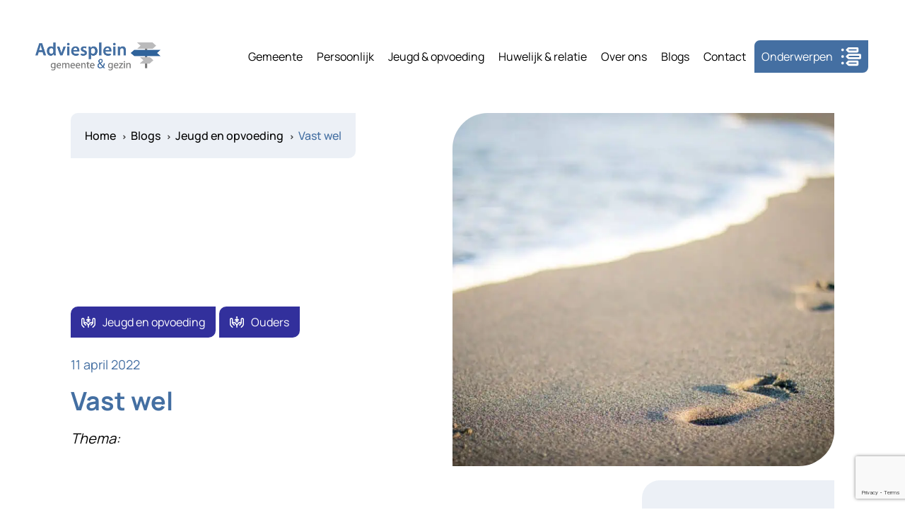

--- FILE ---
content_type: text/html; charset=UTF-8
request_url: https://gemeenteengezin.nl/vast-wel/
body_size: 17594
content:
<!doctype html>
<html lang="nl-NL">
<head>
	<meta charset="UTF-8">
	<meta name="viewport" content="width=device-width, initial-scale=1">
	<link rel="profile" href="https://gmpg.org/xfn/11">
	<meta name='robots' content='index, follow, max-image-preview:large, max-snippet:-1, max-video-preview:-1' />

	<!-- This site is optimized with the Yoast SEO plugin v26.6 - https://yoast.com/wordpress/plugins/seo/ -->
	<title>Vast wel - Gemeente en Gezin</title>
	<link rel="canonical" href="https://gemeenteengezin.nl/vast-wel/" />
	<meta property="og:locale" content="nl_NL" />
	<meta property="og:type" content="article" />
	<meta property="og:title" content="Vast wel - Gemeente en Gezin" />
	<meta property="og:description" content="Thema: opvoeding" />
	<meta property="og:url" content="https://gemeenteengezin.nl/vast-wel/" />
	<meta property="og:site_name" content="Gemeente en Gezin" />
	<meta property="article:published_time" content="2022-04-11T11:37:00+00:00" />
	<meta property="article:modified_time" content="2023-11-28T12:18:26+00:00" />
	<meta property="og:image" content="https://gemeenteengezin.nl/wp-content/uploads/2023/08/sea-g5432294a2_1920.jpg" />
	<meta property="og:image:width" content="1920" />
	<meta property="og:image:height" content="1279" />
	<meta property="og:image:type" content="image/jpeg" />
	<meta name="author" content="HJ Media Groep" />
	<meta name="twitter:card" content="summary_large_image" />
	<meta name="twitter:label1" content="Geschreven door" />
	<meta name="twitter:data1" content="HJ Media Groep" />
	<meta name="twitter:label2" content="Geschatte leestijd" />
	<meta name="twitter:data2" content="2 minuten" />
	<script type="application/ld+json" class="yoast-schema-graph">{"@context":"https://schema.org","@graph":[{"@type":"Article","@id":"https://gemeenteengezin.nl/vast-wel/#article","isPartOf":{"@id":"https://gemeenteengezin.nl/vast-wel/"},"author":{"name":"HJ Media Groep","@id":"https://gemeenteengezin.nl/#/schema/person/f22757cdcbf0b784bf8bf2c0e881ff39"},"headline":"Vast wel","datePublished":"2022-04-11T11:37:00+00:00","dateModified":"2023-11-28T12:18:26+00:00","mainEntityOfPage":{"@id":"https://gemeenteengezin.nl/vast-wel/"},"wordCount":418,"publisher":{"@id":"https://gemeenteengezin.nl/#organization"},"image":{"@id":"https://gemeenteengezin.nl/vast-wel/#primaryimage"},"thumbnailUrl":"https://gemeenteengezin.nl/wp-content/uploads/2023/08/sea-g5432294a2_1920.jpg","keywords":["Ouders"],"articleSection":["Jeugd en opvoeding"],"inLanguage":"nl-NL"},{"@type":"WebPage","@id":"https://gemeenteengezin.nl/vast-wel/","url":"https://gemeenteengezin.nl/vast-wel/","name":"Vast wel - Gemeente en Gezin","isPartOf":{"@id":"https://gemeenteengezin.nl/#website"},"primaryImageOfPage":{"@id":"https://gemeenteengezin.nl/vast-wel/#primaryimage"},"image":{"@id":"https://gemeenteengezin.nl/vast-wel/#primaryimage"},"thumbnailUrl":"https://gemeenteengezin.nl/wp-content/uploads/2023/08/sea-g5432294a2_1920.jpg","datePublished":"2022-04-11T11:37:00+00:00","dateModified":"2023-11-28T12:18:26+00:00","breadcrumb":{"@id":"https://gemeenteengezin.nl/vast-wel/#breadcrumb"},"inLanguage":"nl-NL","potentialAction":[{"@type":"ReadAction","target":["https://gemeenteengezin.nl/vast-wel/"]}]},{"@type":"ImageObject","inLanguage":"nl-NL","@id":"https://gemeenteengezin.nl/vast-wel/#primaryimage","url":"https://gemeenteengezin.nl/wp-content/uploads/2023/08/sea-g5432294a2_1920.jpg","contentUrl":"https://gemeenteengezin.nl/wp-content/uploads/2023/08/sea-g5432294a2_1920.jpg","width":1920,"height":1279},{"@type":"BreadcrumbList","@id":"https://gemeenteengezin.nl/vast-wel/#breadcrumb","itemListElement":[{"@type":"ListItem","position":1,"name":"Home","item":"https://gemeenteengezin.nl/"},{"@type":"ListItem","position":2,"name":"Vast wel"}]},{"@type":"WebSite","@id":"https://gemeenteengezin.nl/#website","url":"https://gemeenteengezin.nl/","name":"Gemeente en Gezin","description":"","publisher":{"@id":"https://gemeenteengezin.nl/#organization"},"potentialAction":[{"@type":"SearchAction","target":{"@type":"EntryPoint","urlTemplate":"https://gemeenteengezin.nl/?s={search_term_string}"},"query-input":{"@type":"PropertyValueSpecification","valueRequired":true,"valueName":"search_term_string"}}],"inLanguage":"nl-NL"},{"@type":"Organization","@id":"https://gemeenteengezin.nl/#organization","name":"Gemeente en Gezin","url":"https://gemeenteengezin.nl/","logo":{"@type":"ImageObject","inLanguage":"nl-NL","@id":"https://gemeenteengezin.nl/#/schema/logo/image/","url":"https://gemeenteengezin.nl/wp-content/uploads/2023/05/gemeente-en-gezin.png","contentUrl":"https://gemeenteengezin.nl/wp-content/uploads/2023/05/gemeente-en-gezin.png","width":351,"height":79,"caption":"Gemeente en Gezin"},"image":{"@id":"https://gemeenteengezin.nl/#/schema/logo/image/"}},{"@type":"Person","@id":"https://gemeenteengezin.nl/#/schema/person/f22757cdcbf0b784bf8bf2c0e881ff39","name":"HJ Media Groep","image":{"@type":"ImageObject","inLanguage":"nl-NL","@id":"https://gemeenteengezin.nl/#/schema/person/image/","url":"https://secure.gravatar.com/avatar/26d42f7fd0efa05d6cad2911f0973b9cf6d4e51e95965a990f5ad7c5481669c3?s=96&d=mm&r=g","contentUrl":"https://secure.gravatar.com/avatar/26d42f7fd0efa05d6cad2911f0973b9cf6d4e51e95965a990f5ad7c5481669c3?s=96&d=mm&r=g","caption":"HJ Media Groep"},"description":"psycholoog bij Stichting De Vluchtheuvel","sameAs":["https://gemeenteengezin.nl"],"url":"https://gemeenteengezin.nl/author/hj-media-groep/"}]}</script>
	<!-- / Yoast SEO plugin. -->


<link rel='dns-prefetch' href='//www.google.com' />
<link rel="alternate" type="application/rss+xml" title="Gemeente en Gezin &raquo; feed" href="https://gemeenteengezin.nl/feed/" />
<link rel="alternate" type="application/rss+xml" title="Gemeente en Gezin &raquo; reacties feed" href="https://gemeenteengezin.nl/comments/feed/" />
<link rel="alternate" title="oEmbed (JSON)" type="application/json+oembed" href="https://gemeenteengezin.nl/wp-json/oembed/1.0/embed?url=https%3A%2F%2Fgemeenteengezin.nl%2Fvast-wel%2F" />
<link rel="alternate" title="oEmbed (XML)" type="text/xml+oembed" href="https://gemeenteengezin.nl/wp-json/oembed/1.0/embed?url=https%3A%2F%2Fgemeenteengezin.nl%2Fvast-wel%2F&#038;format=xml" />
<style id='wp-img-auto-sizes-contain-inline-css'>
img:is([sizes=auto i],[sizes^="auto," i]){contain-intrinsic-size:3000px 1500px}
/*# sourceURL=wp-img-auto-sizes-contain-inline-css */
</style>
<style id='wp-emoji-styles-inline-css'>

	img.wp-smiley, img.emoji {
		display: inline !important;
		border: none !important;
		box-shadow: none !important;
		height: 1em !important;
		width: 1em !important;
		margin: 0 0.07em !important;
		vertical-align: -0.1em !important;
		background: none !important;
		padding: 0 !important;
	}
/*# sourceURL=wp-emoji-styles-inline-css */
</style>
<link rel='stylesheet' id='wp-block-library-css' href='https://gemeenteengezin.nl/wp-includes/css/dist/block-library/style.min.css?ver=6.9' media='all' />
<style id='global-styles-inline-css'>
:root{--wp--preset--aspect-ratio--square: 1;--wp--preset--aspect-ratio--4-3: 4/3;--wp--preset--aspect-ratio--3-4: 3/4;--wp--preset--aspect-ratio--3-2: 3/2;--wp--preset--aspect-ratio--2-3: 2/3;--wp--preset--aspect-ratio--16-9: 16/9;--wp--preset--aspect-ratio--9-16: 9/16;--wp--preset--color--black: #000000;--wp--preset--color--cyan-bluish-gray: #abb8c3;--wp--preset--color--white: #ffffff;--wp--preset--color--pale-pink: #f78da7;--wp--preset--color--vivid-red: #cf2e2e;--wp--preset--color--luminous-vivid-orange: #ff6900;--wp--preset--color--luminous-vivid-amber: #fcb900;--wp--preset--color--light-green-cyan: #7bdcb5;--wp--preset--color--vivid-green-cyan: #00d084;--wp--preset--color--pale-cyan-blue: #8ed1fc;--wp--preset--color--vivid-cyan-blue: #0693e3;--wp--preset--color--vivid-purple: #9b51e0;--wp--preset--gradient--vivid-cyan-blue-to-vivid-purple: linear-gradient(135deg,rgb(6,147,227) 0%,rgb(155,81,224) 100%);--wp--preset--gradient--light-green-cyan-to-vivid-green-cyan: linear-gradient(135deg,rgb(122,220,180) 0%,rgb(0,208,130) 100%);--wp--preset--gradient--luminous-vivid-amber-to-luminous-vivid-orange: linear-gradient(135deg,rgb(252,185,0) 0%,rgb(255,105,0) 100%);--wp--preset--gradient--luminous-vivid-orange-to-vivid-red: linear-gradient(135deg,rgb(255,105,0) 0%,rgb(207,46,46) 100%);--wp--preset--gradient--very-light-gray-to-cyan-bluish-gray: linear-gradient(135deg,rgb(238,238,238) 0%,rgb(169,184,195) 100%);--wp--preset--gradient--cool-to-warm-spectrum: linear-gradient(135deg,rgb(74,234,220) 0%,rgb(151,120,209) 20%,rgb(207,42,186) 40%,rgb(238,44,130) 60%,rgb(251,105,98) 80%,rgb(254,248,76) 100%);--wp--preset--gradient--blush-light-purple: linear-gradient(135deg,rgb(255,206,236) 0%,rgb(152,150,240) 100%);--wp--preset--gradient--blush-bordeaux: linear-gradient(135deg,rgb(254,205,165) 0%,rgb(254,45,45) 50%,rgb(107,0,62) 100%);--wp--preset--gradient--luminous-dusk: linear-gradient(135deg,rgb(255,203,112) 0%,rgb(199,81,192) 50%,rgb(65,88,208) 100%);--wp--preset--gradient--pale-ocean: linear-gradient(135deg,rgb(255,245,203) 0%,rgb(182,227,212) 50%,rgb(51,167,181) 100%);--wp--preset--gradient--electric-grass: linear-gradient(135deg,rgb(202,248,128) 0%,rgb(113,206,126) 100%);--wp--preset--gradient--midnight: linear-gradient(135deg,rgb(2,3,129) 0%,rgb(40,116,252) 100%);--wp--preset--font-size--small: 13px;--wp--preset--font-size--medium: 20px;--wp--preset--font-size--large: 36px;--wp--preset--font-size--x-large: 42px;--wp--preset--spacing--20: 0.44rem;--wp--preset--spacing--30: 0.67rem;--wp--preset--spacing--40: 1rem;--wp--preset--spacing--50: 1.5rem;--wp--preset--spacing--60: 2.25rem;--wp--preset--spacing--70: 3.38rem;--wp--preset--spacing--80: 5.06rem;--wp--preset--shadow--natural: 6px 6px 9px rgba(0, 0, 0, 0.2);--wp--preset--shadow--deep: 12px 12px 50px rgba(0, 0, 0, 0.4);--wp--preset--shadow--sharp: 6px 6px 0px rgba(0, 0, 0, 0.2);--wp--preset--shadow--outlined: 6px 6px 0px -3px rgb(255, 255, 255), 6px 6px rgb(0, 0, 0);--wp--preset--shadow--crisp: 6px 6px 0px rgb(0, 0, 0);}:root { --wp--style--global--content-size: 800px;--wp--style--global--wide-size: 1200px; }:where(body) { margin: 0; }.wp-site-blocks > .alignleft { float: left; margin-right: 2em; }.wp-site-blocks > .alignright { float: right; margin-left: 2em; }.wp-site-blocks > .aligncenter { justify-content: center; margin-left: auto; margin-right: auto; }:where(.wp-site-blocks) > * { margin-block-start: 24px; margin-block-end: 0; }:where(.wp-site-blocks) > :first-child { margin-block-start: 0; }:where(.wp-site-blocks) > :last-child { margin-block-end: 0; }:root { --wp--style--block-gap: 24px; }:root :where(.is-layout-flow) > :first-child{margin-block-start: 0;}:root :where(.is-layout-flow) > :last-child{margin-block-end: 0;}:root :where(.is-layout-flow) > *{margin-block-start: 24px;margin-block-end: 0;}:root :where(.is-layout-constrained) > :first-child{margin-block-start: 0;}:root :where(.is-layout-constrained) > :last-child{margin-block-end: 0;}:root :where(.is-layout-constrained) > *{margin-block-start: 24px;margin-block-end: 0;}:root :where(.is-layout-flex){gap: 24px;}:root :where(.is-layout-grid){gap: 24px;}.is-layout-flow > .alignleft{float: left;margin-inline-start: 0;margin-inline-end: 2em;}.is-layout-flow > .alignright{float: right;margin-inline-start: 2em;margin-inline-end: 0;}.is-layout-flow > .aligncenter{margin-left: auto !important;margin-right: auto !important;}.is-layout-constrained > .alignleft{float: left;margin-inline-start: 0;margin-inline-end: 2em;}.is-layout-constrained > .alignright{float: right;margin-inline-start: 2em;margin-inline-end: 0;}.is-layout-constrained > .aligncenter{margin-left: auto !important;margin-right: auto !important;}.is-layout-constrained > :where(:not(.alignleft):not(.alignright):not(.alignfull)){max-width: var(--wp--style--global--content-size);margin-left: auto !important;margin-right: auto !important;}.is-layout-constrained > .alignwide{max-width: var(--wp--style--global--wide-size);}body .is-layout-flex{display: flex;}.is-layout-flex{flex-wrap: wrap;align-items: center;}.is-layout-flex > :is(*, div){margin: 0;}body .is-layout-grid{display: grid;}.is-layout-grid > :is(*, div){margin: 0;}body{padding-top: 0px;padding-right: 0px;padding-bottom: 0px;padding-left: 0px;}a:where(:not(.wp-element-button)){text-decoration: underline;}:root :where(.wp-element-button, .wp-block-button__link){background-color: #32373c;border-width: 0;color: #fff;font-family: inherit;font-size: inherit;font-style: inherit;font-weight: inherit;letter-spacing: inherit;line-height: inherit;padding-top: calc(0.667em + 2px);padding-right: calc(1.333em + 2px);padding-bottom: calc(0.667em + 2px);padding-left: calc(1.333em + 2px);text-decoration: none;text-transform: inherit;}.has-black-color{color: var(--wp--preset--color--black) !important;}.has-cyan-bluish-gray-color{color: var(--wp--preset--color--cyan-bluish-gray) !important;}.has-white-color{color: var(--wp--preset--color--white) !important;}.has-pale-pink-color{color: var(--wp--preset--color--pale-pink) !important;}.has-vivid-red-color{color: var(--wp--preset--color--vivid-red) !important;}.has-luminous-vivid-orange-color{color: var(--wp--preset--color--luminous-vivid-orange) !important;}.has-luminous-vivid-amber-color{color: var(--wp--preset--color--luminous-vivid-amber) !important;}.has-light-green-cyan-color{color: var(--wp--preset--color--light-green-cyan) !important;}.has-vivid-green-cyan-color{color: var(--wp--preset--color--vivid-green-cyan) !important;}.has-pale-cyan-blue-color{color: var(--wp--preset--color--pale-cyan-blue) !important;}.has-vivid-cyan-blue-color{color: var(--wp--preset--color--vivid-cyan-blue) !important;}.has-vivid-purple-color{color: var(--wp--preset--color--vivid-purple) !important;}.has-black-background-color{background-color: var(--wp--preset--color--black) !important;}.has-cyan-bluish-gray-background-color{background-color: var(--wp--preset--color--cyan-bluish-gray) !important;}.has-white-background-color{background-color: var(--wp--preset--color--white) !important;}.has-pale-pink-background-color{background-color: var(--wp--preset--color--pale-pink) !important;}.has-vivid-red-background-color{background-color: var(--wp--preset--color--vivid-red) !important;}.has-luminous-vivid-orange-background-color{background-color: var(--wp--preset--color--luminous-vivid-orange) !important;}.has-luminous-vivid-amber-background-color{background-color: var(--wp--preset--color--luminous-vivid-amber) !important;}.has-light-green-cyan-background-color{background-color: var(--wp--preset--color--light-green-cyan) !important;}.has-vivid-green-cyan-background-color{background-color: var(--wp--preset--color--vivid-green-cyan) !important;}.has-pale-cyan-blue-background-color{background-color: var(--wp--preset--color--pale-cyan-blue) !important;}.has-vivid-cyan-blue-background-color{background-color: var(--wp--preset--color--vivid-cyan-blue) !important;}.has-vivid-purple-background-color{background-color: var(--wp--preset--color--vivid-purple) !important;}.has-black-border-color{border-color: var(--wp--preset--color--black) !important;}.has-cyan-bluish-gray-border-color{border-color: var(--wp--preset--color--cyan-bluish-gray) !important;}.has-white-border-color{border-color: var(--wp--preset--color--white) !important;}.has-pale-pink-border-color{border-color: var(--wp--preset--color--pale-pink) !important;}.has-vivid-red-border-color{border-color: var(--wp--preset--color--vivid-red) !important;}.has-luminous-vivid-orange-border-color{border-color: var(--wp--preset--color--luminous-vivid-orange) !important;}.has-luminous-vivid-amber-border-color{border-color: var(--wp--preset--color--luminous-vivid-amber) !important;}.has-light-green-cyan-border-color{border-color: var(--wp--preset--color--light-green-cyan) !important;}.has-vivid-green-cyan-border-color{border-color: var(--wp--preset--color--vivid-green-cyan) !important;}.has-pale-cyan-blue-border-color{border-color: var(--wp--preset--color--pale-cyan-blue) !important;}.has-vivid-cyan-blue-border-color{border-color: var(--wp--preset--color--vivid-cyan-blue) !important;}.has-vivid-purple-border-color{border-color: var(--wp--preset--color--vivid-purple) !important;}.has-vivid-cyan-blue-to-vivid-purple-gradient-background{background: var(--wp--preset--gradient--vivid-cyan-blue-to-vivid-purple) !important;}.has-light-green-cyan-to-vivid-green-cyan-gradient-background{background: var(--wp--preset--gradient--light-green-cyan-to-vivid-green-cyan) !important;}.has-luminous-vivid-amber-to-luminous-vivid-orange-gradient-background{background: var(--wp--preset--gradient--luminous-vivid-amber-to-luminous-vivid-orange) !important;}.has-luminous-vivid-orange-to-vivid-red-gradient-background{background: var(--wp--preset--gradient--luminous-vivid-orange-to-vivid-red) !important;}.has-very-light-gray-to-cyan-bluish-gray-gradient-background{background: var(--wp--preset--gradient--very-light-gray-to-cyan-bluish-gray) !important;}.has-cool-to-warm-spectrum-gradient-background{background: var(--wp--preset--gradient--cool-to-warm-spectrum) !important;}.has-blush-light-purple-gradient-background{background: var(--wp--preset--gradient--blush-light-purple) !important;}.has-blush-bordeaux-gradient-background{background: var(--wp--preset--gradient--blush-bordeaux) !important;}.has-luminous-dusk-gradient-background{background: var(--wp--preset--gradient--luminous-dusk) !important;}.has-pale-ocean-gradient-background{background: var(--wp--preset--gradient--pale-ocean) !important;}.has-electric-grass-gradient-background{background: var(--wp--preset--gradient--electric-grass) !important;}.has-midnight-gradient-background{background: var(--wp--preset--gradient--midnight) !important;}.has-small-font-size{font-size: var(--wp--preset--font-size--small) !important;}.has-medium-font-size{font-size: var(--wp--preset--font-size--medium) !important;}.has-large-font-size{font-size: var(--wp--preset--font-size--large) !important;}.has-x-large-font-size{font-size: var(--wp--preset--font-size--x-large) !important;}
:root :where(.wp-block-pullquote){font-size: 1.5em;line-height: 1.6;}
/*# sourceURL=global-styles-inline-css */
</style>
<link rel='stylesheet' id='hello-elementor-css' href='https://gemeenteengezin.nl/wp-content/themes/hello-elementor/assets/css/reset.css?ver=3.4.5' media='all' />
<link rel='stylesheet' id='hello-elementor-theme-style-css' href='https://gemeenteengezin.nl/wp-content/themes/hello-elementor/assets/css/theme.css?ver=3.4.5' media='all' />
<link rel='stylesheet' id='hello-elementor-header-footer-css' href='https://gemeenteengezin.nl/wp-content/themes/hello-elementor/assets/css/header-footer.css?ver=3.4.5' media='all' />
<link rel='stylesheet' id='elementor-frontend-css' href='https://gemeenteengezin.nl/wp-content/uploads/elementor/css/custom-frontend.min.css?ver=1768010446' media='all' />
<link rel='stylesheet' id='elementor-post-6-css' href='https://gemeenteengezin.nl/wp-content/uploads/elementor/css/post-6.css?ver=1768010446' media='all' />
<link rel='stylesheet' id='widget-image-css' href='https://gemeenteengezin.nl/wp-content/plugins/elementor/assets/css/widget-image.min.css?ver=3.33.4' media='all' />
<link rel='stylesheet' id='widget-nav-menu-css' href='https://gemeenteengezin.nl/wp-content/uploads/elementor/css/custom-pro-widget-nav-menu.min.css?ver=1768010446' media='all' />
<link rel='stylesheet' id='widget-heading-css' href='https://gemeenteengezin.nl/wp-content/plugins/elementor/assets/css/widget-heading.min.css?ver=3.33.4' media='all' />
<link rel='stylesheet' id='widget-icon-list-css' href='https://gemeenteengezin.nl/wp-content/uploads/elementor/css/custom-widget-icon-list.min.css?ver=1768010446' media='all' />
<link rel='stylesheet' id='widget-post-info-css' href='https://gemeenteengezin.nl/wp-content/plugins/elementor-pro/assets/css/widget-post-info.min.css?ver=3.33.2' media='all' />
<link rel='stylesheet' id='elementor-icons-shared-0-css' href='https://gemeenteengezin.nl/wp-content/plugins/elementor/assets/lib/font-awesome/css/fontawesome.min.css?ver=5.15.3' media='all' />
<link rel='stylesheet' id='elementor-icons-fa-regular-css' href='https://gemeenteengezin.nl/wp-content/plugins/elementor/assets/lib/font-awesome/css/regular.min.css?ver=5.15.3' media='all' />
<link rel='stylesheet' id='elementor-icons-fa-solid-css' href='https://gemeenteengezin.nl/wp-content/plugins/elementor/assets/lib/font-awesome/css/solid.min.css?ver=5.15.3' media='all' />
<link rel='stylesheet' id='elementor-icons-css' href='https://gemeenteengezin.nl/wp-content/plugins/elementor/assets/lib/eicons/css/elementor-icons.min.css?ver=5.44.0' media='all' />
<link rel='stylesheet' id='elementor-post-48-css' href='https://gemeenteengezin.nl/wp-content/uploads/elementor/css/post-48.css?ver=1768010447' media='all' />
<link rel='stylesheet' id='elementor-post-27-css' href='https://gemeenteengezin.nl/wp-content/uploads/elementor/css/post-27.css?ver=1768010448' media='all' />
<link rel='stylesheet' id='elementor-post-688-css' href='https://gemeenteengezin.nl/wp-content/uploads/elementor/css/post-688.css?ver=1768010448' media='all' />
<link rel='stylesheet' id='hello-elementor-child-style-css' href='https://gemeenteengezin.nl/wp-content/themes/hello-theme-child-master/style.css?ver=1.0.0' media='all' />
<link rel='stylesheet' id='ecs-styles-css' href='https://gemeenteengezin.nl/wp-content/plugins/ele-custom-skin/assets/css/ecs-style.css?ver=3.1.9' media='all' />
<link rel='stylesheet' id='elementor-gf-local-manrope-css' href='https://gemeenteengezin.nl/wp-content/uploads/elementor/google-fonts/css/manrope.css?ver=1744640849' media='all' />
<script src="https://gemeenteengezin.nl/wp-includes/js/jquery/jquery.min.js?ver=3.7.1" id="jquery-core-js"></script>
<script src="https://gemeenteengezin.nl/wp-includes/js/jquery/jquery-migrate.min.js?ver=3.4.1" id="jquery-migrate-js"></script>
<script id="ecs_ajax_load-js-extra">
var ecs_ajax_params = {"ajaxurl":"https://gemeenteengezin.nl/wp-admin/admin-ajax.php","posts":"{\"page\":0,\"name\":\"vast-wel\",\"error\":\"\",\"m\":\"\",\"p\":0,\"post_parent\":\"\",\"subpost\":\"\",\"subpost_id\":\"\",\"attachment\":\"\",\"attachment_id\":0,\"pagename\":\"\",\"page_id\":0,\"second\":\"\",\"minute\":\"\",\"hour\":\"\",\"day\":0,\"monthnum\":0,\"year\":0,\"w\":0,\"category_name\":\"\",\"tag\":\"\",\"cat\":\"\",\"tag_id\":\"\",\"author\":\"\",\"author_name\":\"\",\"feed\":\"\",\"tb\":\"\",\"paged\":0,\"meta_key\":\"\",\"meta_value\":\"\",\"preview\":\"\",\"s\":\"\",\"sentence\":\"\",\"title\":\"\",\"fields\":\"all\",\"menu_order\":\"\",\"embed\":\"\",\"category__in\":[],\"category__not_in\":[],\"category__and\":[],\"post__in\":[],\"post__not_in\":[],\"post_name__in\":[],\"tag__in\":[],\"tag__not_in\":[],\"tag__and\":[],\"tag_slug__in\":[],\"tag_slug__and\":[],\"post_parent__in\":[],\"post_parent__not_in\":[],\"author__in\":[],\"author__not_in\":[],\"search_columns\":[],\"facetwp\":false,\"ignore_sticky_posts\":false,\"suppress_filters\":false,\"cache_results\":true,\"update_post_term_cache\":true,\"update_menu_item_cache\":false,\"lazy_load_term_meta\":true,\"update_post_meta_cache\":true,\"post_type\":\"\",\"posts_per_page\":10,\"nopaging\":false,\"comments_per_page\":\"50\",\"no_found_rows\":false,\"order\":\"DESC\"}"};
//# sourceURL=ecs_ajax_load-js-extra
</script>
<script src="https://gemeenteengezin.nl/wp-content/plugins/ele-custom-skin/assets/js/ecs_ajax_pagination.js?ver=3.1.9" id="ecs_ajax_load-js"></script>
<script src="https://gemeenteengezin.nl/wp-content/plugins/ele-custom-skin/assets/js/ecs.js?ver=3.1.9" id="ecs-script-js"></script>
<link rel="https://api.w.org/" href="https://gemeenteengezin.nl/wp-json/" /><link rel="alternate" title="JSON" type="application/json" href="https://gemeenteengezin.nl/wp-json/wp/v2/posts/4033" /><link rel="EditURI" type="application/rsd+xml" title="RSD" href="https://gemeenteengezin.nl/xmlrpc.php?rsd" />
<meta name="generator" content="WordPress 6.9" />
<link rel='shortlink' href='https://gemeenteengezin.nl/?p=4033' />
<meta name="description" content="Thema: opvoeding">
<meta name="generator" content="Elementor 3.33.4; features: additional_custom_breakpoints; settings: css_print_method-external, google_font-enabled, font_display-swap">
<style>
	
	.pdf-filters button.active {
		opacity: 0.7 !important;
	}
	
	.pdf-filters {
		display: flex;
    gap: 5px;
		margin-bottom: 10px;
	}
	
	.pdf-filters button {
		opacity: 100% !important;
		display: inline-flex;
    align-items: center;
    opacity: 70%;
    background-color: #446FA2;
    border-radius: 10px 0px 10px 0px;
    color: white !important;
    border: 2px solid white;
    max-height: 50px;
    transition: all 300ms ease;
    background-image: none !important;
    width: fit-content;
    padding-left: 10px !important;
    padding: 7px 10px;
    margin: 0 !important;
		border: none;
	}
	
	.facetwp-radio:first-of-type {
		display: block !important;
	}
	
	.facetwp-facet {
		display: flex;
		gap: 10px;
	}

	.pdf-files {
    display: grid;
    grid-column-gap: var(--grid-column-gap, 30px);
    grid-row-gap: var(--grid-row-gap, 30px);
    grid-template-columns: repeat(4, 1fr);
	}
	
	@media screen and (max-width: 1300px) {
		.pdf-files {
			grid-template-columns: repeat(3, 1fr);
		}
	}
	
	@media screen and (max-width: 900px) {
		.pdf-files {
			grid-template-columns: repeat(2, 1fr);
		}
	}
	
	@media screen and (max-width: 500px) {
		.pdf-files {
			grid-template-columns: repeat(1, 1fr);
		}
	}
	
	.pdf-item {
		display: flex;
		flex-direction: column;
		background-color: white;
    overflow: hidden;
    border-radius: 10px;
	}
	
	.pdf-item_bottom {
		display: flex;
    flex-direction: column;
    justify-content: space-between;
		height: 100%;
		padding: 20px;
	}
	
	.pdf-item_bottom a {
		float: right;
		border-radius: 10px 0;
    background-color: #446FA2;
    border: 2px solid #446FA2;
    color: white;
    transition: all 300ms ease;
    height: 40px;
    padding: 10px;
    display: inline-flex;
    align-items: center;
		align-self: flex-end;
    font-size: 16px;
	}
	
	.pdf-item_bottom a:hover {
		background-color: white;
    color: #446FA2;
	}
	
	.pdf-item_bottom a svg {
		width: 20px;
    height: 20px;
    fill: white;
    margin-right: 8px;
	}
	
	.pdf-item_bottom a:hover svg { 
		fill: #446FA2;
	}
	
	.pdf-item img {
    width: 100%;
    height: 175px;
		object-fit: cover;
	}
	
	.pdf-item h2.subject__title {
		margin-top: 0;
		word-break: break-word;
	}

</style>
			<style>
				.e-con.e-parent:nth-of-type(n+4):not(.e-lazyloaded):not(.e-no-lazyload),
				.e-con.e-parent:nth-of-type(n+4):not(.e-lazyloaded):not(.e-no-lazyload) * {
					background-image: none !important;
				}
				@media screen and (max-height: 1024px) {
					.e-con.e-parent:nth-of-type(n+3):not(.e-lazyloaded):not(.e-no-lazyload),
					.e-con.e-parent:nth-of-type(n+3):not(.e-lazyloaded):not(.e-no-lazyload) * {
						background-image: none !important;
					}
				}
				@media screen and (max-height: 640px) {
					.e-con.e-parent:nth-of-type(n+2):not(.e-lazyloaded):not(.e-no-lazyload),
					.e-con.e-parent:nth-of-type(n+2):not(.e-lazyloaded):not(.e-no-lazyload) * {
						background-image: none !important;
					}
				}
			</style>
			<link rel="icon" href="https://gemeenteengezin.nl/wp-content/uploads/2023/05/cropped-gemeente-en-gezin-32x32.png" sizes="32x32" />
<link rel="icon" href="https://gemeenteengezin.nl/wp-content/uploads/2023/05/cropped-gemeente-en-gezin-192x192.png" sizes="192x192" />
<link rel="apple-touch-icon" href="https://gemeenteengezin.nl/wp-content/uploads/2023/05/cropped-gemeente-en-gezin-180x180.png" />
<meta name="msapplication-TileImage" content="https://gemeenteengezin.nl/wp-content/uploads/2023/05/cropped-gemeente-en-gezin-270x270.png" />
</head>
<body class="wp-singular post-template-default single single-post postid-4033 single-format-standard wp-custom-logo wp-embed-responsive wp-theme-hello-elementor wp-child-theme-hello-theme-child-master hello-elementor-default elementor-default elementor-kit-6 elementor-page-688">


<a class="skip-link screen-reader-text" href="#content">Ga naar de inhoud</a>

		<header data-elementor-type="header" data-elementor-id="48" class="elementor elementor-48 elementor-location-header" data-elementor-post-type="elementor_library">
					<section class="elementor-section elementor-top-section elementor-element elementor-element-0550f53 elementor-section-full_width elementor-section-height-default elementor-section-height-default" data-id="0550f53" data-element_type="section">
						<div class="elementor-container elementor-column-gap-default">
					<div class="elementor-column elementor-col-50 elementor-top-column elementor-element elementor-element-4fb520a" data-id="4fb520a" data-element_type="column">
			<div class="elementor-widget-wrap elementor-element-populated">
						<div class="elementor-element elementor-element-ac7d152 elementor-widget__width-initial elementor-widget-mobile__width-initial elementor-widget elementor-widget-theme-site-logo elementor-widget-image" data-id="ac7d152" data-element_type="widget" data-widget_type="theme-site-logo.default">
				<div class="elementor-widget-container">
											<a href="https://gemeenteengezin.nl">
			<img width="351" height="79" src="https://gemeenteengezin.nl/wp-content/uploads/2023/05/gemeente-en-gezin.png" class="attachment-full size-full wp-image-26" alt="" srcset="https://gemeenteengezin.nl/wp-content/uploads/2023/05/gemeente-en-gezin.png 351w, https://gemeenteengezin.nl/wp-content/uploads/2023/05/gemeente-en-gezin-300x68.png 300w" sizes="(max-width: 351px) 100vw, 351px" />				</a>
											</div>
				</div>
					</div>
		</div>
				<div class="elementor-column elementor-col-50 elementor-top-column elementor-element elementor-element-aa6c667" data-id="aa6c667" data-element_type="column">
			<div class="elementor-widget-wrap elementor-element-populated">
						<div class="elementor-element elementor-element-3a2c84f elementor-widget__width-initial elementor-nav-menu__align-end elementor-nav-menu--stretch elementor-nav-menu__text-align-center elementor-widget-mobile__width-auto custom-menu elementor-nav-menu--dropdown-tablet_extra elementor-nav-menu--toggle elementor-nav-menu--burger elementor-widget elementor-widget-nav-menu" data-id="3a2c84f" data-element_type="widget" data-settings="{&quot;full_width&quot;:&quot;stretch&quot;,&quot;submenu_icon&quot;:{&quot;value&quot;:&quot;&lt;i class=\&quot;fas fa-chevron-down\&quot; aria-hidden=\&quot;true\&quot;&gt;&lt;\/i&gt;&quot;,&quot;library&quot;:&quot;fa-solid&quot;},&quot;layout&quot;:&quot;horizontal&quot;,&quot;toggle&quot;:&quot;burger&quot;}" data-widget_type="nav-menu.default">
				<div class="elementor-widget-container">
								<nav aria-label="Menu" class="elementor-nav-menu--main elementor-nav-menu__container elementor-nav-menu--layout-horizontal e--pointer-none">
				<ul id="menu-1-3a2c84f" class="elementor-nav-menu"><li class="menu-item menu-item-type-post_type menu-item-object-page menu-item-1468"><a href="https://gemeenteengezin.nl/gemeente/" class="elementor-item">Gemeente</a></li>
<li class="menu-item menu-item-type-post_type menu-item-object-page menu-item-1435"><a href="https://gemeenteengezin.nl/persoonlijk/" class="elementor-item">Persoonlijk</a></li>
<li class="menu-item menu-item-type-post_type menu-item-object-page menu-item-1426"><a href="https://gemeenteengezin.nl/jeugd-opvoeding/" class="elementor-item">Jeugd &#038; opvoeding</a></li>
<li class="menu-item menu-item-type-post_type menu-item-object-page menu-item-749"><a href="https://gemeenteengezin.nl/huwelijk-relatie/" class="elementor-item">Huwelijk &amp; relatie</a></li>
<li class="menu-item menu-item-type-post_type menu-item-object-page menu-item-741"><a href="https://gemeenteengezin.nl/over-ons/" class="elementor-item">Over ons</a></li>
<li class="menu-item menu-item-type-post_type menu-item-object-page menu-item-1151"><a href="https://gemeenteengezin.nl/blogs/" class="elementor-item">Blogs</a></li>
<li class="menu-item menu-item-type-post_type menu-item-object-page menu-item-742"><a href="https://gemeenteengezin.nl/contact/" class="elementor-item">Contact</a></li>
<li class="blue-button menu-item menu-item-type-post_type menu-item-object-page menu-item-748"><a href="https://gemeenteengezin.nl/onderwerpen/" class="elementor-item">Onderwerpen</a></li>
</ul>			</nav>
					<div class="elementor-menu-toggle" role="button" tabindex="0" aria-label="Menu toggle" aria-expanded="false">
			<i aria-hidden="true" role="presentation" class="elementor-menu-toggle__icon--open fas fa-bars"></i><i aria-hidden="true" role="presentation" class="elementor-menu-toggle__icon--close eicon-close"></i>		</div>
					<nav class="elementor-nav-menu--dropdown elementor-nav-menu__container" aria-hidden="true">
				<ul id="menu-2-3a2c84f" class="elementor-nav-menu"><li class="menu-item menu-item-type-post_type menu-item-object-page menu-item-1468"><a href="https://gemeenteengezin.nl/gemeente/" class="elementor-item" tabindex="-1">Gemeente</a></li>
<li class="menu-item menu-item-type-post_type menu-item-object-page menu-item-1435"><a href="https://gemeenteengezin.nl/persoonlijk/" class="elementor-item" tabindex="-1">Persoonlijk</a></li>
<li class="menu-item menu-item-type-post_type menu-item-object-page menu-item-1426"><a href="https://gemeenteengezin.nl/jeugd-opvoeding/" class="elementor-item" tabindex="-1">Jeugd &#038; opvoeding</a></li>
<li class="menu-item menu-item-type-post_type menu-item-object-page menu-item-749"><a href="https://gemeenteengezin.nl/huwelijk-relatie/" class="elementor-item" tabindex="-1">Huwelijk &amp; relatie</a></li>
<li class="menu-item menu-item-type-post_type menu-item-object-page menu-item-741"><a href="https://gemeenteengezin.nl/over-ons/" class="elementor-item" tabindex="-1">Over ons</a></li>
<li class="menu-item menu-item-type-post_type menu-item-object-page menu-item-1151"><a href="https://gemeenteengezin.nl/blogs/" class="elementor-item" tabindex="-1">Blogs</a></li>
<li class="menu-item menu-item-type-post_type menu-item-object-page menu-item-742"><a href="https://gemeenteengezin.nl/contact/" class="elementor-item" tabindex="-1">Contact</a></li>
<li class="blue-button menu-item menu-item-type-post_type menu-item-object-page menu-item-748"><a href="https://gemeenteengezin.nl/onderwerpen/" class="elementor-item" tabindex="-1">Onderwerpen</a></li>
</ul>			</nav>
						</div>
				</div>
					</div>
		</div>
					</div>
		</section>
				</header>
				<div data-elementor-type="single-post" data-elementor-id="688" class="elementor elementor-688 elementor-location-single post-4033 post type-post status-publish format-standard has-post-thumbnail hentry category-jeugd-en-opvoeding tag-ouders doelgroep-gemeenteleden" data-elementor-post-type="elementor_library">
					<section class="elementor-section elementor-top-section elementor-element elementor-element-f107e2e elementor-section-boxed elementor-section-height-default elementor-section-height-default" data-id="f107e2e" data-element_type="section">
						<div class="elementor-container elementor-column-gap-default">
					<div class="elementor-column elementor-col-100 elementor-top-column elementor-element elementor-element-8bbf120" data-id="8bbf120" data-element_type="column">
			<div class="elementor-widget-wrap elementor-element-populated">
						<section class="elementor-section elementor-inner-section elementor-element elementor-element-10aeb9c elementor-section-boxed elementor-section-height-default elementor-section-height-default" data-id="10aeb9c" data-element_type="section">
						<div class="elementor-container elementor-column-gap-default">
					<div class="elementor-column elementor-col-50 elementor-inner-column elementor-element elementor-element-838727c" data-id="838727c" data-element_type="column">
			<div class="elementor-widget-wrap elementor-element-populated">
						<div class="elementor-element elementor-element-88a60bb elementor-widget__width-auto elementor-absolute breadcrumb-block elementor-widget elementor-widget-shortcode" data-id="88a60bb" data-element_type="widget" data-settings="{&quot;_position&quot;:&quot;absolute&quot;}" data-widget_type="shortcode.default">
				<div class="elementor-widget-container">
							<div class="elementor-shortcode"><div class="breadcrumb"><a href="https://gemeenteengezin.nl">Home</a><span class="breadcrumb-separator">^</span><a href="/blogs">Blogs</a><span class="breadcrumb-separator">^</span><a href="/jeugd en opvoeding ">Jeugd en opvoeding</a><span class="breadcrumb-separator">^</span><span class="breadcrumb-current">Vast wel</span></div></div>
						</div>
				</div>
				<div class="elementor-element elementor-element-7fa5f94 elementor-widget elementor-widget-shortcode" data-id="7fa5f94" data-element_type="widget" data-widget_type="shortcode.default">
				<div class="elementor-widget-container">
							<div class="elementor-shortcode"><div class="blog-tags"><a href="/?s=Jeugd en opvoeding"><span class="blog-tag" style="background-color: rgba(50,48,156,10);"><img src="https://gemeenteengezin.nl/wp-content/uploads/2023/05/hands-holding-child-regular.svg" alt="Jeugd en opvoeding Icon">Jeugd en opvoeding</span></a><a href="/?s=Ouders"><span class="blog-tag" style="background-color: rgba(50,48,156,11.111111111111);"><img src="https://gemeenteengezin.nl/wp-content/uploads/2023/05/hands-holding-child-regular.svg" alt="Jeugd en opvoeding Icon">Ouders</span></a></div></div>
						</div>
				</div>
				<div class="elementor-element elementor-element-bf93dbe elementor-widget elementor-widget-post-info" data-id="bf93dbe" data-element_type="widget" data-widget_type="post-info.default">
				<div class="elementor-widget-container">
							<ul class="elementor-inline-items elementor-icon-list-items elementor-post-info">
								<li class="elementor-icon-list-item elementor-repeater-item-52c7440 elementor-inline-item" itemprop="datePublished">
													<span class="elementor-icon-list-text elementor-post-info__item elementor-post-info__item--type-date">
										<time>11 april 2022</time>					</span>
								</li>
				</ul>
						</div>
				</div>
				<div class="elementor-element elementor-element-b87dc6e elementor-widget elementor-widget-theme-post-title elementor-page-title elementor-widget-heading" data-id="b87dc6e" data-element_type="widget" data-widget_type="theme-post-title.default">
				<div class="elementor-widget-container">
					<h1 class="elementor-heading-title elementor-size-default">Vast wel</h1>				</div>
				</div>
				<div class="elementor-element elementor-element-0508a80 elementor-widget elementor-widget-theme-post-excerpt" data-id="0508a80" data-element_type="widget" data-widget_type="theme-post-excerpt.default">
				<div class="elementor-widget-container">
					<address>Thema:				</div>
				</div>
					</div>
		</div>
				<div class="elementor-column elementor-col-50 elementor-inner-column elementor-element elementor-element-89edc25" data-id="89edc25" data-element_type="column">
			<div class="elementor-widget-wrap elementor-element-populated">
						<div class="elementor-element elementor-element-9fcd25f elementor-widget elementor-widget-theme-post-featured-image elementor-widget-image" data-id="9fcd25f" data-element_type="widget" data-widget_type="theme-post-featured-image.default">
				<div class="elementor-widget-container">
															<img fetchpriority="high" width="800" height="533" src="https://gemeenteengezin.nl/wp-content/uploads/2023/08/sea-g5432294a2_1920-1024x682.jpg" class="attachment-large size-large wp-image-2243" alt="" srcset="https://gemeenteengezin.nl/wp-content/uploads/2023/08/sea-g5432294a2_1920-1024x682.jpg 1024w, https://gemeenteengezin.nl/wp-content/uploads/2023/08/sea-g5432294a2_1920-300x200.jpg 300w, https://gemeenteengezin.nl/wp-content/uploads/2023/08/sea-g5432294a2_1920-768x512.jpg 768w, https://gemeenteengezin.nl/wp-content/uploads/2023/08/sea-g5432294a2_1920-1536x1023.jpg 1536w, https://gemeenteengezin.nl/wp-content/uploads/2023/08/sea-g5432294a2_1920.jpg 1920w" sizes="(max-width: 800px) 100vw, 800px" />															</div>
				</div>
				<div class="elementor-element elementor-element-ae846e6 elementor-widget elementor-widget-shortcode" data-id="ae846e6" data-element_type="widget" data-widget_type="shortcode.default">
				<div class="elementor-widget-container">
							<div class="elementor-shortcode"><div class="author-biography__wrapper"><div class="author-biography"> <a href="/?s=Mathalie de Wildt"><div class="author-biography__svg"><svg xmlns="http://www.w3.org/2000/svg" height="1em" viewBox="0 0 512 512"><!--! Font Awesome Pro 6.4.0 by @fontawesome - https://fontawesome.com License - https://fontawesome.com/license (Commercial License) Copyright 2023 Fonticons, Inc. --><path d="M368.4 18.3c21.9-21.9 57.3-21.9 79.2 0l46.1 46.1c21.9 21.9 21.9 57.3 0 79.2l-71 71L412.2 225 371.6 374.1c-4.8 17.8-18.1 32-35.5 38.1L72 505c-18.5 6.5-39.1 1.8-52.9-12S.5 458.5 7 440L99.8 175.9c6.1-17.4 20.3-30.6 38.1-35.5L287 99.8l10.4-10.4 71-71zM296.9 146.8L150.5 186.7c-2.5 .7-4.6 2.6-5.4 5.1L62.5 426.9 164.7 324.7c-3-6.3-4.7-13.3-4.7-20.7c0-26.5 21.5-48 48-48s48 21.5 48 48s-21.5 48-48 48c-7.4 0-14.4-1.7-20.7-4.7L85.1 449.5l235.1-82.6c2.5-.9 4.4-2.9 5.1-5.4l39.9-146.4-68.3-68.3z"/></svg></div><div class="author-biography__content"><h3>Mathalie de Wildt</h3><p></p></div></a></div></div></div>
						</div>
				</div>
					</div>
		</div>
					</div>
		</section>
					</div>
		</div>
					</div>
		</section>
				<section class="elementor-section elementor-top-section elementor-element elementor-element-d39e13e elementor-section-boxed elementor-section-height-default elementor-section-height-default" data-id="d39e13e" data-element_type="section">
						<div class="elementor-container elementor-column-gap-default">
					<div class="elementor-column elementor-col-100 elementor-top-column elementor-element elementor-element-25300de" data-id="25300de" data-element_type="column">
			<div class="elementor-widget-wrap elementor-element-populated">
						<div class="elementor-element elementor-element-c418a86 elementor-widget__width-auto elementor-view-default elementor-widget elementor-widget-icon" data-id="c418a86" data-element_type="widget" data-widget_type="icon.default">
				<div class="elementor-widget-container">
							<div class="elementor-icon-wrapper">
			<a class="elementor-icon" href="#scroll">
			<i aria-hidden="true" class="fas fa-arrow-down"></i>			</a>
		</div>
						</div>
				</div>
					</div>
		</div>
					</div>
		</section>
				<section class="elementor-section elementor-top-section elementor-element elementor-element-bd8dd31 background-color elementor-section-boxed elementor-section-height-default elementor-section-height-default" data-id="bd8dd31" data-element_type="section" id="scroll" data-settings="{&quot;background_background&quot;:&quot;classic&quot;}">
						<div class="elementor-container elementor-column-gap-default">
					<div class="elementor-column elementor-col-100 elementor-top-column elementor-element elementor-element-c0d4a1d" data-id="c0d4a1d" data-element_type="column">
			<div class="elementor-widget-wrap elementor-element-populated">
						<div class="elementor-element elementor-element-56c3979 elementor-widget elementor-widget-theme-post-content" data-id="56c3979" data-element_type="widget" data-widget_type="theme-post-content.default">
				<div class="elementor-widget-container">
					<section id="Latest-News" class="light-wrapper">
<div class="container inner">
<div class="row">
<div class="col-md-8 Blog-Full">
<div class="Single-Blog-Content">
<div class="Post-Content">
<p>Heb jij het van thuis meegekregen om op bepaalde tijden te vasten? Mijn man en ik niet. Maar tijdens een Bijbelstudie in het gezin lezen we in Mattheus 9: 15 “Maar de dagen zullen komen dat de Bruidegom van hen weggenomen zal zijn, en dan zullen zij vasten.” Dat bracht ons tot de overtuiging dat vasten toch ook betekenis heeft voor de Nieuw Testamentische gemeente. Niet als nieuwe wet. Maar het kan ons wel helpen in het gedenken aan wat Jezus heeft volbracht. En ons leren uitzien naar Zijn terugkomst. Zeker als we daarbij ook Gods Woord bespreken. Maar hoe geven we vasten vorm?</p>
<p>We tasten maar af wat mogelijk is met een gezin met kinderen. Ze denken ijverig mee. We proberen verschillende tijden, verschillende vormen en periodes. Tot we de 40-dagentijd het meest geschikt vinden om te vasten. 1 van de kinderen maakt een lijst. Je mag zelf weten hoe je vast. Het mag elke week anders. We doen het alleen van maandag t/m vrijdag. Omdat het anders voor ons moeilijk vol te houden is. Op de lijst zie ik nu: een week geen broodbeleg, geen tussendoortjes, alleen water (geen andere vloeistoffen) drinken, geen vlees, een week geen you tube / snap, niets kopen, koolydraatarm eten, een week niet schommelen zelfs. Ze kiezen uit zichzelf dingen die voor hen moeilijk zijn.</p>
<p>Elk jaar ben ik opnieuw verbaasd over de consciëntieuze manier waarop de kinderen ermee omgaan: “Het was best lastig, mam. Op club was zo ’n lekkere traktatie…En toen gingen we ook nog snacken, maar ik heb niets genomen, hoor.&#8221; En onze dochter van 18: “Ik moet echt zo goed nadenken wat ik wel en niet doe, nu ik een week beperkt gebruik maak van internet…Ik leerde mijn samenvattingen in de trein maar nu is mijn tijd op voor vandaag!” We checken niet wat lukt of niet. Alle dagen dat het goed gaat, mag je een bedrag van € 2,00 opschrijven. Dat maken we over naar een goed doel. Dat houden ze zelf bij.</p>
<p>We zien allemaal tegen vasten op, omdat we weten dat het moeilijk is. Toch komen de kinderen er elk jaar zelf weer mee. Waarom? Ik denk het zintuigelijk ervaren van onthouding, in een zeer welvarende tijd. Het helpt ons op een heel andere wijze stil te staan bij het lijden en sterven van de Heere Jezus. Als het voor ons al zo moeilijk is om ook maar iets te laten staan, hoeveel had de Heere dan voor ons, vijandige mensen over?</p>
<p>Mathalie de Wildt</p>
</div>
</div>
</div>
</div>
</div>
</section>
<section id="footer-4">
<div class="container inner-f">
<div class="row">
<div class="Footer-Blocks">
<div class="col-sm-4">
<div class="Logo-About"></div>
</div>
</div>
</div>
</div>
</section>
				</div>
				</div>
					</div>
		</div>
					</div>
		</section>
				<section class="elementor-section elementor-top-section elementor-element elementor-element-eb3a324 elementor-section-boxed elementor-section-height-default elementor-section-height-default" data-id="eb3a324" data-element_type="section">
						<div class="elementor-container elementor-column-gap-default">
					<div class="elementor-column elementor-col-100 elementor-top-column elementor-element elementor-element-817e287" data-id="817e287" data-element_type="column">
			<div class="elementor-widget-wrap elementor-element-populated">
						<div class="elementor-element elementor-element-34f74d9 elementor-widget elementor-widget-shortcode" data-id="34f74d9" data-element_type="widget" data-widget_type="shortcode.default">
				<div class="elementor-widget-container">
							<div class="elementor-shortcode"><div class="category-info__wrapper"><div class="category-info" style="background-color: #32309c"><div class="category-info__icon" style="background-color: #32309c"><img src="https://gemeenteengezin.nl/wp-content/uploads/2023/05/hands-holding-child-regular.svg" alt="Jeugd en opvoeding Icon"></div><div class="category-info__text"><h2 class="category-info__title">Jeugd en opvoeding</h2><div class="category-info__content" style="background-color: #32309c">Opvoeden hoef je niet alleen te doen. Bekijk ons aanbod van toerusting, advies en boeiende artikelen voor opvoeders.</div><a href="/category/jeugd-en-opvoeding" class="category-info__button button__small">Bekijk alle onderwerpen</a></div></div><div class="category-image"><img src="https://gemeenteengezin.nl/wp-content/uploads/2023/06/mother-holding-cute-daughter-side-view-300x200.jpg" alt="Jeugd en opvoeding Image"></div></div></div>
						</div>
				</div>
					</div>
		</div>
					</div>
		</section>
				<section class="elementor-section elementor-top-section elementor-element elementor-element-8c31124 elementor-section-boxed elementor-section-height-default elementor-section-height-default" data-id="8c31124" data-element_type="section" data-settings="{&quot;background_background&quot;:&quot;classic&quot;}">
						<div class="elementor-container elementor-column-gap-default">
					<div class="elementor-column elementor-col-100 elementor-top-column elementor-element elementor-element-70677c9" data-id="70677c9" data-element_type="column">
			<div class="elementor-widget-wrap elementor-element-populated">
						<div class="elementor-element elementor-element-e60611d elementor-widget elementor-widget-heading" data-id="e60611d" data-element_type="widget" data-widget_type="heading.default">
				<div class="elementor-widget-container">
					<h2 class="elementor-heading-title elementor-size-default">Gerelateerde blogs</h2>				</div>
				</div>
				<div class="elementor-element elementor-element-d0683b8 elementor-widget elementor-widget-shortcode" data-id="d0683b8" data-element_type="widget" data-widget_type="shortcode.default">
				<div class="elementor-widget-container">
							<div class="elementor-shortcode"><div class="blog-list"><div class="row"><div class="blog-item"><div class="blog-item__image"><img width="300" height="201" src="https://gemeenteengezin.nl/wp-content/uploads/2023/08/opvoeding-300x201.jpeg" class="attachment-medium size-medium wp-post-image" alt="" decoding="async" srcset="https://gemeenteengezin.nl/wp-content/uploads/2023/08/opvoeding-300x201.jpeg 300w, https://gemeenteengezin.nl/wp-content/uploads/2023/08/opvoeding-1024x688.jpeg 1024w, https://gemeenteengezin.nl/wp-content/uploads/2023/08/opvoeding-768x516.jpeg 768w, https://gemeenteengezin.nl/wp-content/uploads/2023/08/opvoeding-1536x1031.jpeg 1536w, https://gemeenteengezin.nl/wp-content/uploads/2023/08/opvoeding-scaled.jpeg 2000w" sizes="(max-width: 300px) 100vw, 300px" /><div class="blog-item__category subject__category" style="background-color: #a73a3a"><img src="https://gemeenteengezin.nl/wp-content/uploads/2023/05/church-regular.svg" alt="Gemeente"> Gemeente</div></div><div class="blog-item__content"><div class="blog-item__text"><div class="blog-item__date">29 december 2025</div><h3 class="blog-item__title">Hoe kies je een Bijbels dagboek voor jonge kinderen met autisme?</h3><div class="blog-item__desc"></div></div><a href="https://gemeenteengezin.nl/hoe-kies-je-een-bijbels-dagboek-voor-jonge-kinderen-met-autisme/" class="button__small blog-item__button">Lees meer</a></div></div><div class="blog-item"><div class="blog-item__image"><img loading="lazy" width="224" height="225" src="https://gemeenteengezin.nl/wp-content/uploads/2025/12/Anker-van-de-hoop.jpg" class="attachment-medium size-medium wp-post-image" alt="" decoding="async" srcset="https://gemeenteengezin.nl/wp-content/uploads/2025/12/Anker-van-de-hoop.jpg 224w, https://gemeenteengezin.nl/wp-content/uploads/2025/12/Anker-van-de-hoop-150x150.jpg 150w" sizes="(max-width: 224px) 100vw, 224px" /><div class="blog-item__category subject__category" style="background-color: #32309c"><img src="https://gemeenteengezin.nl/wp-content/uploads/2023/05/hands-holding-child-regular.svg" alt="Jeugd en opvoeding"> Jeugd en opvoeding</div></div><div class="blog-item__content"><div class="blog-item__text"><div class="blog-item__date">18 december 2025</div><h3 class="blog-item__title">Werp het anker van de hoop in het hart van het Kind</h3><div class="blog-item__desc">Mettie de Braal-Prins Met een hoopvolle opvoeding strooien ouders en andere opvoeders steeds zaadjes van hoop in de harten van kinderen. Aan de kust ben ik opgegroeid met symbolen van scheepvaart en visserij. Zoals de versteende vrouw, uitkijkend over het strand of de kotter met de kostbare lading van man en kind al in zicht [&hellip;]</div></div><a href="https://gemeenteengezin.nl/werp-het-anker-van-de-hoop-in-het-hart-van-het-kind/" class="button__small blog-item__button">Lees meer</a></div></div></div></div></div>
						</div>
				</div>
					</div>
		</div>
					</div>
		</section>
				</div>
				<footer data-elementor-type="footer" data-elementor-id="27" class="elementor elementor-27 elementor-location-footer" data-elementor-post-type="elementor_library">
					<section class="elementor-section elementor-top-section elementor-element elementor-element-5fdcc9c elementor-section-full_width elementor-hidden-desktop elementor-hidden-tablet_extra elementor-hidden-tablet elementor-hidden-mobile elementor-section-height-default elementor-section-height-default" data-id="5fdcc9c" data-element_type="section" data-settings="{&quot;background_background&quot;:&quot;classic&quot;}">
						<div class="elementor-container elementor-column-gap-default">
					<div class="elementor-column elementor-col-33 elementor-top-column elementor-element elementor-element-8e807e2" data-id="8e807e2" data-element_type="column">
			<div class="elementor-widget-wrap elementor-element-populated">
						<div class="elementor-element elementor-element-7cf5b6b elementor-widget elementor-widget-image" data-id="7cf5b6b" data-element_type="widget" data-widget_type="image.default">
				<div class="elementor-widget-container">
															<img loading="lazy" width="800" height="179" src="https://gemeenteengezin.nl/wp-content/uploads/2023/05/MicrosoftTeams-image-25-1024x229.png" class="attachment-large size-large wp-image-1228" alt="" srcset="https://gemeenteengezin.nl/wp-content/uploads/2023/05/MicrosoftTeams-image-25-1024x229.png 1024w, https://gemeenteengezin.nl/wp-content/uploads/2023/05/MicrosoftTeams-image-25-300x67.png 300w, https://gemeenteengezin.nl/wp-content/uploads/2023/05/MicrosoftTeams-image-25-768x172.png 768w, https://gemeenteengezin.nl/wp-content/uploads/2023/05/MicrosoftTeams-image-25-1536x344.png 1536w, https://gemeenteengezin.nl/wp-content/uploads/2023/05/MicrosoftTeams-image-25.png 2000w" sizes="(max-width: 800px) 100vw, 800px" />															</div>
				</div>
					</div>
		</div>
				<div class="elementor-column elementor-col-33 elementor-top-column elementor-element elementor-element-271da63" data-id="271da63" data-element_type="column">
			<div class="elementor-widget-wrap elementor-element-populated">
						<section class="elementor-section elementor-inner-section elementor-element elementor-element-21d87e2 elementor-section-boxed elementor-section-height-default elementor-section-height-default" data-id="21d87e2" data-element_type="section">
						<div class="elementor-container elementor-column-gap-default">
					<div class="elementor-column elementor-col-50 elementor-inner-column elementor-element elementor-element-fdf34af" data-id="fdf34af" data-element_type="column">
			<div class="elementor-widget-wrap elementor-element-populated">
						<div class="elementor-element elementor-element-ffca4ae elementor-widget elementor-widget-heading" data-id="ffca4ae" data-element_type="widget" data-widget_type="heading.default">
				<div class="elementor-widget-container">
					<h2 class="elementor-heading-title elementor-size-default">Contactgegevens</h2>				</div>
				</div>
					</div>
		</div>
				<div class="elementor-column elementor-col-50 elementor-inner-column elementor-element elementor-element-398bca3" data-id="398bca3" data-element_type="column">
			<div class="elementor-widget-wrap elementor-element-populated">
						<div class="elementor-element elementor-element-48f3a5d elementor-widget__width-initial elementor-widget-tablet__width-initial elementor-view-default elementor-widget elementor-widget-icon" data-id="48f3a5d" data-element_type="widget" data-widget_type="icon.default">
				<div class="elementor-widget-container">
							<div class="elementor-icon-wrapper">
			<a class="elementor-icon" href="https://www.facebook.com/gemeenteengezin.nl/" target="_blank">
			<svg xmlns="http://www.w3.org/2000/svg" viewBox="0 0 448 512"><path d="M400 32H48A48 48 0 0 0 0 80v352a48 48 0 0 0 48 48h137.25V327.69h-63V256h63v-54.64c0-62.15 37-96.48 93.67-96.48 27.14 0 55.52 4.84 55.52 4.84v61h-31.27c-30.81 0-40.42 19.12-40.42 38.73V256h68.78l-11 71.69h-57.78V480H400a48 48 0 0 0 48-48V80a48 48 0 0 0-48-48z"></path></svg>			</a>
		</div>
						</div>
				</div>
					</div>
		</div>
					</div>
		</section>
				<div class="elementor-element elementor-element-cbc0371 elementor-icon-list--layout-traditional elementor-list-item-link-full_width elementor-widget elementor-widget-icon-list" data-id="cbc0371" data-element_type="widget" data-widget_type="icon-list.default">
				<div class="elementor-widget-container">
							<ul class="elementor-icon-list-items">
							<li class="elementor-icon-list-item">
											<a href="https://www.google.com/maps/dir//Houttuinlaan+7,+3447+GM+Woerden/data=!4m6!4m5!1m1!4e2!1m2!1m1!1s0x47c679db15b55c1d:0x94addf5d30de401a?sa=X&#038;ved=2ahUKEwjh2fTNrov_AhWD66QKHUCTB40QwwV6BAgREAQ" target="_blank">

												<span class="elementor-icon-list-icon">
							<i aria-hidden="true" class="far fa-map"></i>						</span>
										<span class="elementor-icon-list-text">Houttuinlaan 7, 3447 GM Woerden </span>
											</a>
									</li>
								<li class="elementor-icon-list-item">
											<a href="mailto:info@gemeentengezin.nl">

												<span class="elementor-icon-list-icon">
							<svg xmlns="http://www.w3.org/2000/svg" viewBox="0 0 512 512"><path d="M133.9 232L65.8 95.9 383.4 232H133.9zm0 48H383.4L65.8 416.1l68-136.1zM44.6 34.6C32.3 29.3 17.9 32.3 8.7 42S-2.6 66.3 3.4 78.3L92.2 256 3.4 433.7c-6 12-3.9 26.5 5.3 36.3s23.5 12.7 35.9 7.5l448-192c11.8-5 19.4-16.6 19.4-29.4s-7.6-24.4-19.4-29.4l-448-192z"></path></svg>						</span>
										<span class="elementor-icon-list-text">info@gemeentengezin.nl</span>
											</a>
									</li>
						</ul>
						</div>
				</div>
					</div>
		</div>
				<div class="elementor-column elementor-col-33 elementor-top-column elementor-element elementor-element-653596b" data-id="653596b" data-element_type="column" data-settings="{&quot;background_background&quot;:&quot;classic&quot;}">
			<div class="elementor-widget-wrap elementor-element-populated">
						<div class="elementor-element elementor-element-efc8a05 elementor-widget elementor-widget-heading" data-id="efc8a05" data-element_type="widget" data-widget_type="heading.default">
				<div class="elementor-widget-container">
					<h2 class="elementor-heading-title elementor-size-default">Inschrijven voor onze nieuwsbrief of wekelijkse blog update?</h2>				</div>
				</div>
				<div class="elementor-element elementor-element-11944b6 elementor-align-center elementor-widget elementor-widget-button" data-id="11944b6" data-element_type="widget" data-widget_type="button.default">
				<div class="elementor-widget-container">
									<div class="elementor-button-wrapper">
					<a class="elementor-button elementor-button-link elementor-size-sm" href="#">
						<span class="elementor-button-content-wrapper">
						<span class="elementor-button-icon">
				<i aria-hidden="true" class="fas fa-arrow-right"></i>			</span>
									<span class="elementor-button-text">Inschrijven</span>
					</span>
					</a>
				</div>
								</div>
				</div>
					</div>
		</div>
					</div>
		</section>
				<section class="elementor-section elementor-top-section elementor-element elementor-element-ad3ba1e elementor-section-full_width elementor-section-height-default elementor-section-height-default" data-id="ad3ba1e" data-element_type="section" data-settings="{&quot;background_background&quot;:&quot;classic&quot;}">
						<div class="elementor-container elementor-column-gap-default">
					<div class="elementor-column elementor-col-33 elementor-top-column elementor-element elementor-element-add53e6" data-id="add53e6" data-element_type="column">
			<div class="elementor-widget-wrap elementor-element-populated">
						<div class="elementor-element elementor-element-c9c8039 elementor-widget elementor-widget-image" data-id="c9c8039" data-element_type="widget" data-widget_type="image.default">
				<div class="elementor-widget-container">
															<img loading="lazy" width="800" height="179" src="https://gemeenteengezin.nl/wp-content/uploads/2023/05/MicrosoftTeams-image-25-1024x229.png" class="attachment-large size-large wp-image-1228" alt="" srcset="https://gemeenteengezin.nl/wp-content/uploads/2023/05/MicrosoftTeams-image-25-1024x229.png 1024w, https://gemeenteengezin.nl/wp-content/uploads/2023/05/MicrosoftTeams-image-25-300x67.png 300w, https://gemeenteengezin.nl/wp-content/uploads/2023/05/MicrosoftTeams-image-25-768x172.png 768w, https://gemeenteengezin.nl/wp-content/uploads/2023/05/MicrosoftTeams-image-25-1536x344.png 1536w, https://gemeenteengezin.nl/wp-content/uploads/2023/05/MicrosoftTeams-image-25.png 2000w" sizes="(max-width: 800px) 100vw, 800px" />															</div>
				</div>
					</div>
		</div>
				<div class="elementor-column elementor-col-33 elementor-top-column elementor-element elementor-element-36522ff" data-id="36522ff" data-element_type="column" data-settings="{&quot;background_background&quot;:&quot;classic&quot;}">
			<div class="elementor-widget-wrap">
							</div>
		</div>
				<div class="elementor-column elementor-col-33 elementor-top-column elementor-element elementor-element-c179534" data-id="c179534" data-element_type="column">
			<div class="elementor-widget-wrap elementor-element-populated">
						<section class="elementor-section elementor-inner-section elementor-element elementor-element-0bfa520 elementor-section-boxed elementor-section-height-default elementor-section-height-default" data-id="0bfa520" data-element_type="section">
						<div class="elementor-container elementor-column-gap-default">
					<div class="elementor-column elementor-col-50 elementor-inner-column elementor-element elementor-element-1107f7b" data-id="1107f7b" data-element_type="column">
			<div class="elementor-widget-wrap elementor-element-populated">
						<div class="elementor-element elementor-element-e22071f elementor-widget elementor-widget-heading" data-id="e22071f" data-element_type="widget" data-widget_type="heading.default">
				<div class="elementor-widget-container">
					<h2 class="elementor-heading-title elementor-size-default">Contactgegevens</h2>				</div>
				</div>
					</div>
		</div>
				<div class="elementor-column elementor-col-50 elementor-inner-column elementor-element elementor-element-e324002" data-id="e324002" data-element_type="column">
			<div class="elementor-widget-wrap elementor-element-populated">
						<div class="elementor-element elementor-element-a4a40d4 elementor-widget__width-auto elementor-widget-tablet__width-auto elementor-view-default elementor-widget elementor-widget-icon" data-id="a4a40d4" data-element_type="widget" data-widget_type="icon.default">
				<div class="elementor-widget-container">
							<div class="elementor-icon-wrapper">
			<a class="elementor-icon" href="https://www.facebook.com/gemeenteengezin.nl/" target="_blank">
			<svg xmlns="http://www.w3.org/2000/svg" viewBox="0 0 448 512"><path d="M400 32H48A48 48 0 0 0 0 80v352a48 48 0 0 0 48 48h137.25V327.69h-63V256h63v-54.64c0-62.15 37-96.48 93.67-96.48 27.14 0 55.52 4.84 55.52 4.84v61h-31.27c-30.81 0-40.42 19.12-40.42 38.73V256h68.78l-11 71.69h-57.78V480H400a48 48 0 0 0 48-48V80a48 48 0 0 0-48-48z"></path></svg>			</a>
		</div>
						</div>
				</div>
					</div>
		</div>
					</div>
		</section>
				<div class="elementor-element elementor-element-6bc7cc5 elementor-widget__width-initial elementor-icon-list--layout-traditional elementor-list-item-link-full_width elementor-widget elementor-widget-icon-list" data-id="6bc7cc5" data-element_type="widget" data-widget_type="icon-list.default">
				<div class="elementor-widget-container">
							<ul class="elementor-icon-list-items">
							<li class="elementor-icon-list-item">
											<a href="https://www.google.com/maps/dir//Houttuinlaan+7,+3447+GM+Woerden/data=!4m6!4m5!1m1!4e2!1m2!1m1!1s0x47c679db15b55c1d:0x94addf5d30de401a?sa=X&#038;ved=2ahUKEwjh2fTNrov_AhWD66QKHUCTB40QwwV6BAgREAQ" target="_blank">

												<span class="elementor-icon-list-icon">
							<i aria-hidden="true" class="far fa-map"></i>						</span>
										<span class="elementor-icon-list-text">Houttuinlaan 7, 3447 GM Woerden </span>
											</a>
									</li>
								<li class="elementor-icon-list-item">
											<a href="mailto:info@gemeenteengezin.nl">

												<span class="elementor-icon-list-icon">
							<svg xmlns="http://www.w3.org/2000/svg" viewBox="0 0 512 512"><path d="M133.9 232L65.8 95.9 383.4 232H133.9zm0 48H383.4L65.8 416.1l68-136.1zM44.6 34.6C32.3 29.3 17.9 32.3 8.7 42S-2.6 66.3 3.4 78.3L92.2 256 3.4 433.7c-6 12-3.9 26.5 5.3 36.3s23.5 12.7 35.9 7.5l448-192c11.8-5 19.4-16.6 19.4-29.4s-7.6-24.4-19.4-29.4l-448-192z"></path></svg>						</span>
										<span class="elementor-icon-list-text">info@gemeenteengezin.nl</span>
											</a>
									</li>
						</ul>
						</div>
				</div>
					</div>
		</div>
					</div>
		</section>
				<section class="elementor-section elementor-top-section elementor-element elementor-element-47824d0 elementor-section-full_width elementor-section-height-default elementor-section-height-default" data-id="47824d0" data-element_type="section" data-settings="{&quot;background_background&quot;:&quot;classic&quot;}">
						<div class="elementor-container elementor-column-gap-default">
					<div class="elementor-column elementor-col-100 elementor-top-column elementor-element elementor-element-c18b85e" data-id="c18b85e" data-element_type="column">
			<div class="elementor-widget-wrap elementor-element-populated">
						<section class="elementor-section elementor-inner-section elementor-element elementor-element-9b9474c elementor-section-full_width elementor-section-height-default elementor-section-height-default" data-id="9b9474c" data-element_type="section">
						<div class="elementor-container elementor-column-gap-default">
					<div class="elementor-column elementor-col-25 elementor-inner-column elementor-element elementor-element-69647c6" data-id="69647c6" data-element_type="column">
			<div class="elementor-widget-wrap elementor-element-populated">
						<div class="elementor-element elementor-element-75dc490 elementor-widget elementor-widget-heading" data-id="75dc490" data-element_type="widget" data-widget_type="heading.default">
				<div class="elementor-widget-container">
					<h2 class="elementor-heading-title elementor-size-default">Gemeente</h2>				</div>
				</div>
				<div class="elementor-element elementor-element-9fbda15 elementor-widget elementor-widget-shortcode" data-id="9fbda15" data-element_type="widget" data-widget_type="shortcode.default">
				<div class="elementor-widget-container">
							<div class="elementor-shortcode"><ul class="footer-shortcode"><li><a href="https://gemeenteengezin.nl/hoe-kies-je-een-bijbels-dagboek-voor-jonge-kinderen-met-autisme/">Hoe kies je een Bijbels dagboek voor jonge kinderen met autisme?</a></li><li><a href="https://gemeenteengezin.nl/s-zondags-gaan-we-naar-kerk-slot/">’s Zondags gaan we naar kerk (slot)</a></li><li><a href="https://gemeenteengezin.nl/s-zondags-gaan-we-naar-de-kerk-ook-kleine-kinderen/">&#8217;s Zondags gaan we naar de kerk&#8230; ook kleine kinderen.</a></li><li><a href="https://gemeenteengezin.nl/voor-kinderen-met-autisme-kan-kerkdienst-ingewikkeld-zijn/">Voor kinderen met autisme kan kerkdienst ingewikkeld zijn.</a></li><li><a href="https://gemeenteengezin.nl/laatste-stukje-van-de-levensreis/">Laatste wagon</a></li></ul></div>
						</div>
				</div>
					</div>
		</div>
				<div class="elementor-column elementor-col-25 elementor-inner-column elementor-element elementor-element-6b946d2" data-id="6b946d2" data-element_type="column">
			<div class="elementor-widget-wrap elementor-element-populated">
						<div class="elementor-element elementor-element-c3087c7 elementor-widget elementor-widget-heading" data-id="c3087c7" data-element_type="widget" data-widget_type="heading.default">
				<div class="elementor-widget-container">
					<h2 class="elementor-heading-title elementor-size-default">Persoonlijk</h2>				</div>
				</div>
				<div class="elementor-element elementor-element-f912d53 elementor-widget elementor-widget-shortcode" data-id="f912d53" data-element_type="widget" data-widget_type="shortcode.default">
				<div class="elementor-widget-container">
							<div class="elementor-shortcode"><ul class="footer-shortcode"><li><a href="https://gemeenteengezin.nl/rouwen-is-liefde/">Rouwen is liefde</a></li><li><a href="https://gemeenteengezin.nl/heen-en-weer-geslingerd/">Heen en weer geslingerd</a></li><li><a href="https://gemeenteengezin.nl/onderweg/">Onderweg</a></li><li><a href="https://gemeenteengezin.nl/de-kunst-van-het-jongleren/">De kunst van het jongleren</a></li><li><a href="https://gemeenteengezin.nl/onderwijs-hetmuseum/">Onderwijs- (in het)museum</a></li></ul></div>
						</div>
				</div>
					</div>
		</div>
				<div class="elementor-column elementor-col-25 elementor-inner-column elementor-element elementor-element-523d9cd" data-id="523d9cd" data-element_type="column">
			<div class="elementor-widget-wrap elementor-element-populated">
						<div class="elementor-element elementor-element-a2bc81f elementor-widget elementor-widget-heading" data-id="a2bc81f" data-element_type="widget" data-widget_type="heading.default">
				<div class="elementor-widget-container">
					<h2 class="elementor-heading-title elementor-size-default">Jeugd &amp; opvoeding</h2>				</div>
				</div>
				<div class="elementor-element elementor-element-ff86f6f elementor-widget elementor-widget-shortcode" data-id="ff86f6f" data-element_type="widget" data-widget_type="shortcode.default">
				<div class="elementor-widget-container">
							<div class="elementor-shortcode"><ul class="footer-shortcode"><li><a href="https://gemeenteengezin.nl/hoe-kies-je-een-bijbels-dagboek-voor-jonge-kinderen-met-autisme/">Hoe kies je een Bijbels dagboek voor jonge kinderen met autisme?</a></li><li><a href="https://gemeenteengezin.nl/werp-het-anker-van-de-hoop-in-het-hart-van-het-kind/">Werp het anker van de hoop in het hart van het Kind</a></li><li><a href="https://gemeenteengezin.nl/s-zondags-gaan-we-naar-kerk-slot/">’s Zondags gaan we naar kerk (slot)</a></li><li><a href="https://gemeenteengezin.nl/s-zondags-gaan-we-naar-de-kerk-ook-kleine-kinderen/">&#8217;s Zondags gaan we naar de kerk&#8230; ook kleine kinderen.</a></li><li><a href="https://gemeenteengezin.nl/voor-kinderen-met-autisme-kan-kerkdienst-ingewikkeld-zijn/">Voor kinderen met autisme kan kerkdienst ingewikkeld zijn.</a></li></ul></div>
						</div>
				</div>
					</div>
		</div>
				<div class="elementor-column elementor-col-25 elementor-inner-column elementor-element elementor-element-f0e4f93" data-id="f0e4f93" data-element_type="column">
			<div class="elementor-widget-wrap elementor-element-populated">
						<div class="elementor-element elementor-element-efb94cd elementor-widget elementor-widget-heading" data-id="efb94cd" data-element_type="widget" data-widget_type="heading.default">
				<div class="elementor-widget-container">
					<h2 class="elementor-heading-title elementor-size-default">Huwelijk &amp; relatie</h2>				</div>
				</div>
				<div class="elementor-element elementor-element-344f75d elementor-widget elementor-widget-shortcode" data-id="344f75d" data-element_type="widget" data-widget_type="shortcode.default">
				<div class="elementor-widget-container">
							<div class="elementor-shortcode"><ul class="footer-shortcode"><li><a href="https://gemeenteengezin.nl/voorkomen-is-beter-dan-genezen/">Voorkomen is beter dan genezen</a></li><li><a href="https://gemeenteengezin.nl/alleen-fijn/">Alleen&#8230; Fijn?</a></li><li><a href="https://gemeenteengezin.nl/hokjes-denken/">Hokjes denken</a></li><li><a href="https://gemeenteengezin.nl/feest/">Feest</a></li><li><a href="https://gemeenteengezin.nl/ik-ben-moeder-en-toch/">Ik ben moeder en toch&#8230;</a></li></ul></div>
						</div>
				</div>
					</div>
		</div>
					</div>
		</section>
					</div>
		</div>
					</div>
		</section>
				<section class="elementor-section elementor-top-section elementor-element elementor-element-9fe17a4 elementor-section-full_width elementor-section-height-default elementor-section-height-default" data-id="9fe17a4" data-element_type="section" data-settings="{&quot;background_background&quot;:&quot;classic&quot;}">
						<div class="elementor-container elementor-column-gap-default">
					<div class="elementor-column elementor-col-50 elementor-top-column elementor-element elementor-element-79cd612" data-id="79cd612" data-element_type="column">
			<div class="elementor-widget-wrap elementor-element-populated">
						<div class="elementor-element elementor-element-80664f1 elementor-widget elementor-widget-heading" data-id="80664f1" data-element_type="widget" data-widget_type="heading.default">
				<div class="elementor-widget-container">
					<h2 class="elementor-heading-title elementor-size-default">© Copyright 2026 | Gemeente en Gezin</h2>				</div>
				</div>
					</div>
		</div>
				<div class="elementor-column elementor-col-50 elementor-top-column elementor-element elementor-element-cbba032" data-id="cbba032" data-element_type="column">
			<div class="elementor-widget-wrap elementor-element-populated">
						<div class="elementor-element elementor-element-6cf44b1 elementor-widget elementor-widget-heading" data-id="6cf44b1" data-element_type="widget" data-widget_type="heading.default">
				<div class="elementor-widget-container">
					<h2 class="elementor-heading-title elementor-size-default"><a href="https://hjmediagroep.nl/" target="_blank">Design &amp; Realisatie : HJ Media Groep</a></h2>				</div>
				</div>
					</div>
		</div>
					</div>
		</section>
				</footer>
		
<script type="speculationrules">
{"prefetch":[{"source":"document","where":{"and":[{"href_matches":"/*"},{"not":{"href_matches":["/wp-*.php","/wp-admin/*","/wp-content/uploads/*","/wp-content/*","/wp-content/plugins/*","/wp-content/themes/hello-theme-child-master/*","/wp-content/themes/hello-elementor/*","/*\\?(.+)"]}},{"not":{"selector_matches":"a[rel~=\"nofollow\"]"}},{"not":{"selector_matches":".no-prefetch, .no-prefetch a"}}]},"eagerness":"conservative"}]}
</script>
    <!-- Google tag (gtag.js) -->
    <script async src="https://www.googletagmanager.com/gtag/js?id=G-2VC29H3ZQX"></script>
    <script>
        window.dataLayer = window.dataLayer || [];
        function gtag(){dataLayer.push(arguments);}
        gtag('js', new Date());

        gtag('config', 'G-2VC29H3ZQX');
    </script>
    			<script>
				const lazyloadRunObserver = () => {
					const lazyloadBackgrounds = document.querySelectorAll( `.e-con.e-parent:not(.e-lazyloaded)` );
					const lazyloadBackgroundObserver = new IntersectionObserver( ( entries ) => {
						entries.forEach( ( entry ) => {
							if ( entry.isIntersecting ) {
								let lazyloadBackground = entry.target;
								if( lazyloadBackground ) {
									lazyloadBackground.classList.add( 'e-lazyloaded' );
								}
								lazyloadBackgroundObserver.unobserve( entry.target );
							}
						});
					}, { rootMargin: '200px 0px 200px 0px' } );
					lazyloadBackgrounds.forEach( ( lazyloadBackground ) => {
						lazyloadBackgroundObserver.observe( lazyloadBackground );
					} );
				};
				const events = [
					'DOMContentLoaded',
					'elementor/lazyload/observe',
				];
				events.forEach( ( event ) => {
					document.addEventListener( event, lazyloadRunObserver );
				} );
			</script>
			<script src="https://gemeenteengezin.nl/wp-content/themes/hello-elementor/assets/js/hello-frontend.js?ver=3.4.5" id="hello-theme-frontend-js"></script>
<script src="https://gemeenteengezin.nl/wp-content/plugins/elementor/assets/js/webpack.runtime.min.js?ver=3.33.4" id="elementor-webpack-runtime-js"></script>
<script src="https://gemeenteengezin.nl/wp-content/plugins/elementor/assets/js/frontend-modules.min.js?ver=3.33.4" id="elementor-frontend-modules-js"></script>
<script src="https://gemeenteengezin.nl/wp-includes/js/jquery/ui/core.min.js?ver=1.13.3" id="jquery-ui-core-js"></script>
<script id="elementor-frontend-js-before">
var elementorFrontendConfig = {"environmentMode":{"edit":false,"wpPreview":false,"isScriptDebug":false},"i18n":{"shareOnFacebook":"Deel via Facebook","shareOnTwitter":"Deel via Twitter","pinIt":"Pin dit","download":"Downloaden","downloadImage":"Download afbeelding","fullscreen":"Volledig scherm","zoom":"Zoom","share":"Delen","playVideo":"Video afspelen","previous":"Vorige","next":"Volgende","close":"Sluiten","a11yCarouselPrevSlideMessage":"Vorige slide","a11yCarouselNextSlideMessage":"Volgende slide","a11yCarouselFirstSlideMessage":"Ga naar de eerste slide","a11yCarouselLastSlideMessage":"Ga naar de laatste slide","a11yCarouselPaginationBulletMessage":"Ga naar slide"},"is_rtl":false,"breakpoints":{"xs":0,"sm":480,"md":768,"lg":1025,"xl":1440,"xxl":1600},"responsive":{"breakpoints":{"mobile":{"label":"Mobiel portret","value":767,"default_value":767,"direction":"max","is_enabled":true},"mobile_extra":{"label":"Mobiel landschap","value":880,"default_value":880,"direction":"max","is_enabled":false},"tablet":{"label":"Tablet portret","value":1024,"default_value":1024,"direction":"max","is_enabled":true},"tablet_extra":{"label":"Tablet landschap","value":1200,"default_value":1200,"direction":"max","is_enabled":true},"laptop":{"label":"Laptop","value":1366,"default_value":1366,"direction":"max","is_enabled":false},"widescreen":{"label":"Breedbeeld","value":2400,"default_value":2400,"direction":"min","is_enabled":false}},"hasCustomBreakpoints":true},"version":"3.33.4","is_static":false,"experimentalFeatures":{"additional_custom_breakpoints":true,"theme_builder_v2":true,"hello-theme-header-footer":true,"home_screen":true,"global_classes_should_enforce_capabilities":true,"e_variables":true,"cloud-library":true,"e_opt_in_v4_page":true,"import-export-customization":true,"e_pro_variables":true},"urls":{"assets":"https:\/\/gemeenteengezin.nl\/wp-content\/plugins\/elementor\/assets\/","ajaxurl":"https:\/\/gemeenteengezin.nl\/wp-admin\/admin-ajax.php","uploadUrl":"https:\/\/gemeenteengezin.nl\/wp-content\/uploads"},"nonces":{"floatingButtonsClickTracking":"9e23baf0f3"},"swiperClass":"swiper","settings":{"page":[],"editorPreferences":[]},"kit":{"active_breakpoints":["viewport_mobile","viewport_tablet","viewport_tablet_extra"],"global_image_lightbox":"yes","lightbox_enable_counter":"yes","lightbox_enable_fullscreen":"yes","lightbox_enable_zoom":"yes","lightbox_enable_share":"yes","lightbox_title_src":"title","lightbox_description_src":"description","hello_header_logo_type":"logo","hello_header_menu_layout":"horizontal","hello_footer_logo_type":"logo"},"post":{"id":4033,"title":"Vast%20wel%20-%20Gemeente%20en%20Gezin","excerpt":"<address>Thema: opvoeding<\/address>","featuredImage":"https:\/\/gemeenteengezin.nl\/wp-content\/uploads\/2023\/08\/sea-g5432294a2_1920-1024x682.jpg"}};
//# sourceURL=elementor-frontend-js-before
</script>
<script src="https://gemeenteengezin.nl/wp-content/plugins/elementor/assets/js/frontend.min.js?ver=3.33.4" id="elementor-frontend-js"></script>
<script src="https://gemeenteengezin.nl/wp-content/plugins/elementor-pro/assets/lib/smartmenus/jquery.smartmenus.min.js?ver=1.2.1" id="smartmenus-js"></script>
<script id="gforms_recaptcha_recaptcha-js-extra">
var gforms_recaptcha_recaptcha_strings = {"nonce":"f9f67ed6d9","disconnect":"Disconnecting","change_connection_type":"Resetting","spinner":"https://gemeenteengezin.nl/wp-content/plugins/gravityforms/images/spinner.svg","connection_type":"classic","disable_badge":"","change_connection_type_title":"Change Connection Type","change_connection_type_message":"Changing the connection type will delete your current settings.  Do you want to proceed?","disconnect_title":"Disconnect","disconnect_message":"Disconnecting from reCAPTCHA will delete your current settings.  Do you want to proceed?","site_key":"6LcwpVgpAAAAACcg4Mi1Pkz1q0ggjWmQfoN6K8sT"};
//# sourceURL=gforms_recaptcha_recaptcha-js-extra
</script>
<script src="https://www.google.com/recaptcha/api.js?render=6LcwpVgpAAAAACcg4Mi1Pkz1q0ggjWmQfoN6K8sT&amp;ver=2.1.0" id="gforms_recaptcha_recaptcha-js" defer data-wp-strategy="defer"></script>
<script src="https://gemeenteengezin.nl/wp-content/plugins/gravityformsrecaptcha/js/frontend.min.js?ver=2.1.0" id="gforms_recaptcha_frontend-js" defer data-wp-strategy="defer"></script>
<script src="https://gemeenteengezin.nl/wp-content/themes/hello-theme-child-master/script.js?ver=1.0.0" id="hello-elementor-child-script-js"></script>
<script src="https://gemeenteengezin.nl/wp-content/plugins/elementor-pro/assets/js/webpack-pro.runtime.min.js?ver=3.33.2" id="elementor-pro-webpack-runtime-js"></script>
<script src="https://gemeenteengezin.nl/wp-includes/js/dist/hooks.min.js?ver=dd5603f07f9220ed27f1" id="wp-hooks-js"></script>
<script src="https://gemeenteengezin.nl/wp-includes/js/dist/i18n.min.js?ver=c26c3dc7bed366793375" id="wp-i18n-js"></script>
<script id="wp-i18n-js-after">
wp.i18n.setLocaleData( { 'text direction\u0004ltr': [ 'ltr' ] } );
//# sourceURL=wp-i18n-js-after
</script>
<script id="elementor-pro-frontend-js-before">
var ElementorProFrontendConfig = {"ajaxurl":"https:\/\/gemeenteengezin.nl\/wp-admin\/admin-ajax.php","nonce":"64323159d0","urls":{"assets":"https:\/\/gemeenteengezin.nl\/wp-content\/plugins\/elementor-pro\/assets\/","rest":"https:\/\/gemeenteengezin.nl\/wp-json\/"},"settings":{"lazy_load_background_images":true},"popup":{"hasPopUps":false},"shareButtonsNetworks":{"facebook":{"title":"Facebook","has_counter":true},"twitter":{"title":"Twitter"},"linkedin":{"title":"LinkedIn","has_counter":true},"pinterest":{"title":"Pinterest","has_counter":true},"reddit":{"title":"Reddit","has_counter":true},"vk":{"title":"VK","has_counter":true},"odnoklassniki":{"title":"OK","has_counter":true},"tumblr":{"title":"Tumblr"},"digg":{"title":"Digg"},"skype":{"title":"Skype"},"stumbleupon":{"title":"StumbleUpon","has_counter":true},"mix":{"title":"Mix"},"telegram":{"title":"Telegram"},"pocket":{"title":"Pocket","has_counter":true},"xing":{"title":"XING","has_counter":true},"whatsapp":{"title":"WhatsApp"},"email":{"title":"Email"},"print":{"title":"Print"},"x-twitter":{"title":"X"},"threads":{"title":"Threads"}},"facebook_sdk":{"lang":"nl_NL","app_id":""},"lottie":{"defaultAnimationUrl":"https:\/\/gemeenteengezin.nl\/wp-content\/plugins\/elementor-pro\/modules\/lottie\/assets\/animations\/default.json"}};
//# sourceURL=elementor-pro-frontend-js-before
</script>
<script src="https://gemeenteengezin.nl/wp-content/plugins/elementor-pro/assets/js/frontend.min.js?ver=3.33.2" id="elementor-pro-frontend-js"></script>
<script src="https://gemeenteengezin.nl/wp-content/plugins/elementor-pro/assets/js/elements-handlers.min.js?ver=3.33.2" id="pro-elements-handlers-js"></script>
<script id="wp-emoji-settings" type="application/json">
{"baseUrl":"https://s.w.org/images/core/emoji/17.0.2/72x72/","ext":".png","svgUrl":"https://s.w.org/images/core/emoji/17.0.2/svg/","svgExt":".svg","source":{"concatemoji":"https://gemeenteengezin.nl/wp-includes/js/wp-emoji-release.min.js?ver=6.9"}}
</script>
<script type="module">
/*! This file is auto-generated */
const a=JSON.parse(document.getElementById("wp-emoji-settings").textContent),o=(window._wpemojiSettings=a,"wpEmojiSettingsSupports"),s=["flag","emoji"];function i(e){try{var t={supportTests:e,timestamp:(new Date).valueOf()};sessionStorage.setItem(o,JSON.stringify(t))}catch(e){}}function c(e,t,n){e.clearRect(0,0,e.canvas.width,e.canvas.height),e.fillText(t,0,0);t=new Uint32Array(e.getImageData(0,0,e.canvas.width,e.canvas.height).data);e.clearRect(0,0,e.canvas.width,e.canvas.height),e.fillText(n,0,0);const a=new Uint32Array(e.getImageData(0,0,e.canvas.width,e.canvas.height).data);return t.every((e,t)=>e===a[t])}function p(e,t){e.clearRect(0,0,e.canvas.width,e.canvas.height),e.fillText(t,0,0);var n=e.getImageData(16,16,1,1);for(let e=0;e<n.data.length;e++)if(0!==n.data[e])return!1;return!0}function u(e,t,n,a){switch(t){case"flag":return n(e,"\ud83c\udff3\ufe0f\u200d\u26a7\ufe0f","\ud83c\udff3\ufe0f\u200b\u26a7\ufe0f")?!1:!n(e,"\ud83c\udde8\ud83c\uddf6","\ud83c\udde8\u200b\ud83c\uddf6")&&!n(e,"\ud83c\udff4\udb40\udc67\udb40\udc62\udb40\udc65\udb40\udc6e\udb40\udc67\udb40\udc7f","\ud83c\udff4\u200b\udb40\udc67\u200b\udb40\udc62\u200b\udb40\udc65\u200b\udb40\udc6e\u200b\udb40\udc67\u200b\udb40\udc7f");case"emoji":return!a(e,"\ud83e\u1fac8")}return!1}function f(e,t,n,a){let r;const o=(r="undefined"!=typeof WorkerGlobalScope&&self instanceof WorkerGlobalScope?new OffscreenCanvas(300,150):document.createElement("canvas")).getContext("2d",{willReadFrequently:!0}),s=(o.textBaseline="top",o.font="600 32px Arial",{});return e.forEach(e=>{s[e]=t(o,e,n,a)}),s}function r(e){var t=document.createElement("script");t.src=e,t.defer=!0,document.head.appendChild(t)}a.supports={everything:!0,everythingExceptFlag:!0},new Promise(t=>{let n=function(){try{var e=JSON.parse(sessionStorage.getItem(o));if("object"==typeof e&&"number"==typeof e.timestamp&&(new Date).valueOf()<e.timestamp+604800&&"object"==typeof e.supportTests)return e.supportTests}catch(e){}return null}();if(!n){if("undefined"!=typeof Worker&&"undefined"!=typeof OffscreenCanvas&&"undefined"!=typeof URL&&URL.createObjectURL&&"undefined"!=typeof Blob)try{var e="postMessage("+f.toString()+"("+[JSON.stringify(s),u.toString(),c.toString(),p.toString()].join(",")+"));",a=new Blob([e],{type:"text/javascript"});const r=new Worker(URL.createObjectURL(a),{name:"wpTestEmojiSupports"});return void(r.onmessage=e=>{i(n=e.data),r.terminate(),t(n)})}catch(e){}i(n=f(s,u,c,p))}t(n)}).then(e=>{for(const n in e)a.supports[n]=e[n],a.supports.everything=a.supports.everything&&a.supports[n],"flag"!==n&&(a.supports.everythingExceptFlag=a.supports.everythingExceptFlag&&a.supports[n]);var t;a.supports.everythingExceptFlag=a.supports.everythingExceptFlag&&!a.supports.flag,a.supports.everything||((t=a.source||{}).concatemoji?r(t.concatemoji):t.wpemoji&&t.twemoji&&(r(t.twemoji),r(t.wpemoji)))});
//# sourceURL=https://gemeenteengezin.nl/wp-includes/js/wp-emoji-loader.min.js
</script>

</body>
</html>

<!-- Dynamic page generated in 5.323 seconds. -->
<!-- Cached page generated by WP-Super-Cache on 2026-01-10 04:10:24 -->

<!-- super cache -->

--- FILE ---
content_type: text/html; charset=utf-8
request_url: https://www.google.com/recaptcha/api2/anchor?ar=1&k=6LcwpVgpAAAAACcg4Mi1Pkz1q0ggjWmQfoN6K8sT&co=aHR0cHM6Ly9nZW1lZW50ZWVuZ2V6aW4ubmw6NDQz&hl=en&v=PoyoqOPhxBO7pBk68S4YbpHZ&size=invisible&anchor-ms=20000&execute-ms=30000&cb=fsv4v4uija1s
body_size: 48567
content:
<!DOCTYPE HTML><html dir="ltr" lang="en"><head><meta http-equiv="Content-Type" content="text/html; charset=UTF-8">
<meta http-equiv="X-UA-Compatible" content="IE=edge">
<title>reCAPTCHA</title>
<style type="text/css">
/* cyrillic-ext */
@font-face {
  font-family: 'Roboto';
  font-style: normal;
  font-weight: 400;
  font-stretch: 100%;
  src: url(//fonts.gstatic.com/s/roboto/v48/KFO7CnqEu92Fr1ME7kSn66aGLdTylUAMa3GUBHMdazTgWw.woff2) format('woff2');
  unicode-range: U+0460-052F, U+1C80-1C8A, U+20B4, U+2DE0-2DFF, U+A640-A69F, U+FE2E-FE2F;
}
/* cyrillic */
@font-face {
  font-family: 'Roboto';
  font-style: normal;
  font-weight: 400;
  font-stretch: 100%;
  src: url(//fonts.gstatic.com/s/roboto/v48/KFO7CnqEu92Fr1ME7kSn66aGLdTylUAMa3iUBHMdazTgWw.woff2) format('woff2');
  unicode-range: U+0301, U+0400-045F, U+0490-0491, U+04B0-04B1, U+2116;
}
/* greek-ext */
@font-face {
  font-family: 'Roboto';
  font-style: normal;
  font-weight: 400;
  font-stretch: 100%;
  src: url(//fonts.gstatic.com/s/roboto/v48/KFO7CnqEu92Fr1ME7kSn66aGLdTylUAMa3CUBHMdazTgWw.woff2) format('woff2');
  unicode-range: U+1F00-1FFF;
}
/* greek */
@font-face {
  font-family: 'Roboto';
  font-style: normal;
  font-weight: 400;
  font-stretch: 100%;
  src: url(//fonts.gstatic.com/s/roboto/v48/KFO7CnqEu92Fr1ME7kSn66aGLdTylUAMa3-UBHMdazTgWw.woff2) format('woff2');
  unicode-range: U+0370-0377, U+037A-037F, U+0384-038A, U+038C, U+038E-03A1, U+03A3-03FF;
}
/* math */
@font-face {
  font-family: 'Roboto';
  font-style: normal;
  font-weight: 400;
  font-stretch: 100%;
  src: url(//fonts.gstatic.com/s/roboto/v48/KFO7CnqEu92Fr1ME7kSn66aGLdTylUAMawCUBHMdazTgWw.woff2) format('woff2');
  unicode-range: U+0302-0303, U+0305, U+0307-0308, U+0310, U+0312, U+0315, U+031A, U+0326-0327, U+032C, U+032F-0330, U+0332-0333, U+0338, U+033A, U+0346, U+034D, U+0391-03A1, U+03A3-03A9, U+03B1-03C9, U+03D1, U+03D5-03D6, U+03F0-03F1, U+03F4-03F5, U+2016-2017, U+2034-2038, U+203C, U+2040, U+2043, U+2047, U+2050, U+2057, U+205F, U+2070-2071, U+2074-208E, U+2090-209C, U+20D0-20DC, U+20E1, U+20E5-20EF, U+2100-2112, U+2114-2115, U+2117-2121, U+2123-214F, U+2190, U+2192, U+2194-21AE, U+21B0-21E5, U+21F1-21F2, U+21F4-2211, U+2213-2214, U+2216-22FF, U+2308-230B, U+2310, U+2319, U+231C-2321, U+2336-237A, U+237C, U+2395, U+239B-23B7, U+23D0, U+23DC-23E1, U+2474-2475, U+25AF, U+25B3, U+25B7, U+25BD, U+25C1, U+25CA, U+25CC, U+25FB, U+266D-266F, U+27C0-27FF, U+2900-2AFF, U+2B0E-2B11, U+2B30-2B4C, U+2BFE, U+3030, U+FF5B, U+FF5D, U+1D400-1D7FF, U+1EE00-1EEFF;
}
/* symbols */
@font-face {
  font-family: 'Roboto';
  font-style: normal;
  font-weight: 400;
  font-stretch: 100%;
  src: url(//fonts.gstatic.com/s/roboto/v48/KFO7CnqEu92Fr1ME7kSn66aGLdTylUAMaxKUBHMdazTgWw.woff2) format('woff2');
  unicode-range: U+0001-000C, U+000E-001F, U+007F-009F, U+20DD-20E0, U+20E2-20E4, U+2150-218F, U+2190, U+2192, U+2194-2199, U+21AF, U+21E6-21F0, U+21F3, U+2218-2219, U+2299, U+22C4-22C6, U+2300-243F, U+2440-244A, U+2460-24FF, U+25A0-27BF, U+2800-28FF, U+2921-2922, U+2981, U+29BF, U+29EB, U+2B00-2BFF, U+4DC0-4DFF, U+FFF9-FFFB, U+10140-1018E, U+10190-1019C, U+101A0, U+101D0-101FD, U+102E0-102FB, U+10E60-10E7E, U+1D2C0-1D2D3, U+1D2E0-1D37F, U+1F000-1F0FF, U+1F100-1F1AD, U+1F1E6-1F1FF, U+1F30D-1F30F, U+1F315, U+1F31C, U+1F31E, U+1F320-1F32C, U+1F336, U+1F378, U+1F37D, U+1F382, U+1F393-1F39F, U+1F3A7-1F3A8, U+1F3AC-1F3AF, U+1F3C2, U+1F3C4-1F3C6, U+1F3CA-1F3CE, U+1F3D4-1F3E0, U+1F3ED, U+1F3F1-1F3F3, U+1F3F5-1F3F7, U+1F408, U+1F415, U+1F41F, U+1F426, U+1F43F, U+1F441-1F442, U+1F444, U+1F446-1F449, U+1F44C-1F44E, U+1F453, U+1F46A, U+1F47D, U+1F4A3, U+1F4B0, U+1F4B3, U+1F4B9, U+1F4BB, U+1F4BF, U+1F4C8-1F4CB, U+1F4D6, U+1F4DA, U+1F4DF, U+1F4E3-1F4E6, U+1F4EA-1F4ED, U+1F4F7, U+1F4F9-1F4FB, U+1F4FD-1F4FE, U+1F503, U+1F507-1F50B, U+1F50D, U+1F512-1F513, U+1F53E-1F54A, U+1F54F-1F5FA, U+1F610, U+1F650-1F67F, U+1F687, U+1F68D, U+1F691, U+1F694, U+1F698, U+1F6AD, U+1F6B2, U+1F6B9-1F6BA, U+1F6BC, U+1F6C6-1F6CF, U+1F6D3-1F6D7, U+1F6E0-1F6EA, U+1F6F0-1F6F3, U+1F6F7-1F6FC, U+1F700-1F7FF, U+1F800-1F80B, U+1F810-1F847, U+1F850-1F859, U+1F860-1F887, U+1F890-1F8AD, U+1F8B0-1F8BB, U+1F8C0-1F8C1, U+1F900-1F90B, U+1F93B, U+1F946, U+1F984, U+1F996, U+1F9E9, U+1FA00-1FA6F, U+1FA70-1FA7C, U+1FA80-1FA89, U+1FA8F-1FAC6, U+1FACE-1FADC, U+1FADF-1FAE9, U+1FAF0-1FAF8, U+1FB00-1FBFF;
}
/* vietnamese */
@font-face {
  font-family: 'Roboto';
  font-style: normal;
  font-weight: 400;
  font-stretch: 100%;
  src: url(//fonts.gstatic.com/s/roboto/v48/KFO7CnqEu92Fr1ME7kSn66aGLdTylUAMa3OUBHMdazTgWw.woff2) format('woff2');
  unicode-range: U+0102-0103, U+0110-0111, U+0128-0129, U+0168-0169, U+01A0-01A1, U+01AF-01B0, U+0300-0301, U+0303-0304, U+0308-0309, U+0323, U+0329, U+1EA0-1EF9, U+20AB;
}
/* latin-ext */
@font-face {
  font-family: 'Roboto';
  font-style: normal;
  font-weight: 400;
  font-stretch: 100%;
  src: url(//fonts.gstatic.com/s/roboto/v48/KFO7CnqEu92Fr1ME7kSn66aGLdTylUAMa3KUBHMdazTgWw.woff2) format('woff2');
  unicode-range: U+0100-02BA, U+02BD-02C5, U+02C7-02CC, U+02CE-02D7, U+02DD-02FF, U+0304, U+0308, U+0329, U+1D00-1DBF, U+1E00-1E9F, U+1EF2-1EFF, U+2020, U+20A0-20AB, U+20AD-20C0, U+2113, U+2C60-2C7F, U+A720-A7FF;
}
/* latin */
@font-face {
  font-family: 'Roboto';
  font-style: normal;
  font-weight: 400;
  font-stretch: 100%;
  src: url(//fonts.gstatic.com/s/roboto/v48/KFO7CnqEu92Fr1ME7kSn66aGLdTylUAMa3yUBHMdazQ.woff2) format('woff2');
  unicode-range: U+0000-00FF, U+0131, U+0152-0153, U+02BB-02BC, U+02C6, U+02DA, U+02DC, U+0304, U+0308, U+0329, U+2000-206F, U+20AC, U+2122, U+2191, U+2193, U+2212, U+2215, U+FEFF, U+FFFD;
}
/* cyrillic-ext */
@font-face {
  font-family: 'Roboto';
  font-style: normal;
  font-weight: 500;
  font-stretch: 100%;
  src: url(//fonts.gstatic.com/s/roboto/v48/KFO7CnqEu92Fr1ME7kSn66aGLdTylUAMa3GUBHMdazTgWw.woff2) format('woff2');
  unicode-range: U+0460-052F, U+1C80-1C8A, U+20B4, U+2DE0-2DFF, U+A640-A69F, U+FE2E-FE2F;
}
/* cyrillic */
@font-face {
  font-family: 'Roboto';
  font-style: normal;
  font-weight: 500;
  font-stretch: 100%;
  src: url(//fonts.gstatic.com/s/roboto/v48/KFO7CnqEu92Fr1ME7kSn66aGLdTylUAMa3iUBHMdazTgWw.woff2) format('woff2');
  unicode-range: U+0301, U+0400-045F, U+0490-0491, U+04B0-04B1, U+2116;
}
/* greek-ext */
@font-face {
  font-family: 'Roboto';
  font-style: normal;
  font-weight: 500;
  font-stretch: 100%;
  src: url(//fonts.gstatic.com/s/roboto/v48/KFO7CnqEu92Fr1ME7kSn66aGLdTylUAMa3CUBHMdazTgWw.woff2) format('woff2');
  unicode-range: U+1F00-1FFF;
}
/* greek */
@font-face {
  font-family: 'Roboto';
  font-style: normal;
  font-weight: 500;
  font-stretch: 100%;
  src: url(//fonts.gstatic.com/s/roboto/v48/KFO7CnqEu92Fr1ME7kSn66aGLdTylUAMa3-UBHMdazTgWw.woff2) format('woff2');
  unicode-range: U+0370-0377, U+037A-037F, U+0384-038A, U+038C, U+038E-03A1, U+03A3-03FF;
}
/* math */
@font-face {
  font-family: 'Roboto';
  font-style: normal;
  font-weight: 500;
  font-stretch: 100%;
  src: url(//fonts.gstatic.com/s/roboto/v48/KFO7CnqEu92Fr1ME7kSn66aGLdTylUAMawCUBHMdazTgWw.woff2) format('woff2');
  unicode-range: U+0302-0303, U+0305, U+0307-0308, U+0310, U+0312, U+0315, U+031A, U+0326-0327, U+032C, U+032F-0330, U+0332-0333, U+0338, U+033A, U+0346, U+034D, U+0391-03A1, U+03A3-03A9, U+03B1-03C9, U+03D1, U+03D5-03D6, U+03F0-03F1, U+03F4-03F5, U+2016-2017, U+2034-2038, U+203C, U+2040, U+2043, U+2047, U+2050, U+2057, U+205F, U+2070-2071, U+2074-208E, U+2090-209C, U+20D0-20DC, U+20E1, U+20E5-20EF, U+2100-2112, U+2114-2115, U+2117-2121, U+2123-214F, U+2190, U+2192, U+2194-21AE, U+21B0-21E5, U+21F1-21F2, U+21F4-2211, U+2213-2214, U+2216-22FF, U+2308-230B, U+2310, U+2319, U+231C-2321, U+2336-237A, U+237C, U+2395, U+239B-23B7, U+23D0, U+23DC-23E1, U+2474-2475, U+25AF, U+25B3, U+25B7, U+25BD, U+25C1, U+25CA, U+25CC, U+25FB, U+266D-266F, U+27C0-27FF, U+2900-2AFF, U+2B0E-2B11, U+2B30-2B4C, U+2BFE, U+3030, U+FF5B, U+FF5D, U+1D400-1D7FF, U+1EE00-1EEFF;
}
/* symbols */
@font-face {
  font-family: 'Roboto';
  font-style: normal;
  font-weight: 500;
  font-stretch: 100%;
  src: url(//fonts.gstatic.com/s/roboto/v48/KFO7CnqEu92Fr1ME7kSn66aGLdTylUAMaxKUBHMdazTgWw.woff2) format('woff2');
  unicode-range: U+0001-000C, U+000E-001F, U+007F-009F, U+20DD-20E0, U+20E2-20E4, U+2150-218F, U+2190, U+2192, U+2194-2199, U+21AF, U+21E6-21F0, U+21F3, U+2218-2219, U+2299, U+22C4-22C6, U+2300-243F, U+2440-244A, U+2460-24FF, U+25A0-27BF, U+2800-28FF, U+2921-2922, U+2981, U+29BF, U+29EB, U+2B00-2BFF, U+4DC0-4DFF, U+FFF9-FFFB, U+10140-1018E, U+10190-1019C, U+101A0, U+101D0-101FD, U+102E0-102FB, U+10E60-10E7E, U+1D2C0-1D2D3, U+1D2E0-1D37F, U+1F000-1F0FF, U+1F100-1F1AD, U+1F1E6-1F1FF, U+1F30D-1F30F, U+1F315, U+1F31C, U+1F31E, U+1F320-1F32C, U+1F336, U+1F378, U+1F37D, U+1F382, U+1F393-1F39F, U+1F3A7-1F3A8, U+1F3AC-1F3AF, U+1F3C2, U+1F3C4-1F3C6, U+1F3CA-1F3CE, U+1F3D4-1F3E0, U+1F3ED, U+1F3F1-1F3F3, U+1F3F5-1F3F7, U+1F408, U+1F415, U+1F41F, U+1F426, U+1F43F, U+1F441-1F442, U+1F444, U+1F446-1F449, U+1F44C-1F44E, U+1F453, U+1F46A, U+1F47D, U+1F4A3, U+1F4B0, U+1F4B3, U+1F4B9, U+1F4BB, U+1F4BF, U+1F4C8-1F4CB, U+1F4D6, U+1F4DA, U+1F4DF, U+1F4E3-1F4E6, U+1F4EA-1F4ED, U+1F4F7, U+1F4F9-1F4FB, U+1F4FD-1F4FE, U+1F503, U+1F507-1F50B, U+1F50D, U+1F512-1F513, U+1F53E-1F54A, U+1F54F-1F5FA, U+1F610, U+1F650-1F67F, U+1F687, U+1F68D, U+1F691, U+1F694, U+1F698, U+1F6AD, U+1F6B2, U+1F6B9-1F6BA, U+1F6BC, U+1F6C6-1F6CF, U+1F6D3-1F6D7, U+1F6E0-1F6EA, U+1F6F0-1F6F3, U+1F6F7-1F6FC, U+1F700-1F7FF, U+1F800-1F80B, U+1F810-1F847, U+1F850-1F859, U+1F860-1F887, U+1F890-1F8AD, U+1F8B0-1F8BB, U+1F8C0-1F8C1, U+1F900-1F90B, U+1F93B, U+1F946, U+1F984, U+1F996, U+1F9E9, U+1FA00-1FA6F, U+1FA70-1FA7C, U+1FA80-1FA89, U+1FA8F-1FAC6, U+1FACE-1FADC, U+1FADF-1FAE9, U+1FAF0-1FAF8, U+1FB00-1FBFF;
}
/* vietnamese */
@font-face {
  font-family: 'Roboto';
  font-style: normal;
  font-weight: 500;
  font-stretch: 100%;
  src: url(//fonts.gstatic.com/s/roboto/v48/KFO7CnqEu92Fr1ME7kSn66aGLdTylUAMa3OUBHMdazTgWw.woff2) format('woff2');
  unicode-range: U+0102-0103, U+0110-0111, U+0128-0129, U+0168-0169, U+01A0-01A1, U+01AF-01B0, U+0300-0301, U+0303-0304, U+0308-0309, U+0323, U+0329, U+1EA0-1EF9, U+20AB;
}
/* latin-ext */
@font-face {
  font-family: 'Roboto';
  font-style: normal;
  font-weight: 500;
  font-stretch: 100%;
  src: url(//fonts.gstatic.com/s/roboto/v48/KFO7CnqEu92Fr1ME7kSn66aGLdTylUAMa3KUBHMdazTgWw.woff2) format('woff2');
  unicode-range: U+0100-02BA, U+02BD-02C5, U+02C7-02CC, U+02CE-02D7, U+02DD-02FF, U+0304, U+0308, U+0329, U+1D00-1DBF, U+1E00-1E9F, U+1EF2-1EFF, U+2020, U+20A0-20AB, U+20AD-20C0, U+2113, U+2C60-2C7F, U+A720-A7FF;
}
/* latin */
@font-face {
  font-family: 'Roboto';
  font-style: normal;
  font-weight: 500;
  font-stretch: 100%;
  src: url(//fonts.gstatic.com/s/roboto/v48/KFO7CnqEu92Fr1ME7kSn66aGLdTylUAMa3yUBHMdazQ.woff2) format('woff2');
  unicode-range: U+0000-00FF, U+0131, U+0152-0153, U+02BB-02BC, U+02C6, U+02DA, U+02DC, U+0304, U+0308, U+0329, U+2000-206F, U+20AC, U+2122, U+2191, U+2193, U+2212, U+2215, U+FEFF, U+FFFD;
}
/* cyrillic-ext */
@font-face {
  font-family: 'Roboto';
  font-style: normal;
  font-weight: 900;
  font-stretch: 100%;
  src: url(//fonts.gstatic.com/s/roboto/v48/KFO7CnqEu92Fr1ME7kSn66aGLdTylUAMa3GUBHMdazTgWw.woff2) format('woff2');
  unicode-range: U+0460-052F, U+1C80-1C8A, U+20B4, U+2DE0-2DFF, U+A640-A69F, U+FE2E-FE2F;
}
/* cyrillic */
@font-face {
  font-family: 'Roboto';
  font-style: normal;
  font-weight: 900;
  font-stretch: 100%;
  src: url(//fonts.gstatic.com/s/roboto/v48/KFO7CnqEu92Fr1ME7kSn66aGLdTylUAMa3iUBHMdazTgWw.woff2) format('woff2');
  unicode-range: U+0301, U+0400-045F, U+0490-0491, U+04B0-04B1, U+2116;
}
/* greek-ext */
@font-face {
  font-family: 'Roboto';
  font-style: normal;
  font-weight: 900;
  font-stretch: 100%;
  src: url(//fonts.gstatic.com/s/roboto/v48/KFO7CnqEu92Fr1ME7kSn66aGLdTylUAMa3CUBHMdazTgWw.woff2) format('woff2');
  unicode-range: U+1F00-1FFF;
}
/* greek */
@font-face {
  font-family: 'Roboto';
  font-style: normal;
  font-weight: 900;
  font-stretch: 100%;
  src: url(//fonts.gstatic.com/s/roboto/v48/KFO7CnqEu92Fr1ME7kSn66aGLdTylUAMa3-UBHMdazTgWw.woff2) format('woff2');
  unicode-range: U+0370-0377, U+037A-037F, U+0384-038A, U+038C, U+038E-03A1, U+03A3-03FF;
}
/* math */
@font-face {
  font-family: 'Roboto';
  font-style: normal;
  font-weight: 900;
  font-stretch: 100%;
  src: url(//fonts.gstatic.com/s/roboto/v48/KFO7CnqEu92Fr1ME7kSn66aGLdTylUAMawCUBHMdazTgWw.woff2) format('woff2');
  unicode-range: U+0302-0303, U+0305, U+0307-0308, U+0310, U+0312, U+0315, U+031A, U+0326-0327, U+032C, U+032F-0330, U+0332-0333, U+0338, U+033A, U+0346, U+034D, U+0391-03A1, U+03A3-03A9, U+03B1-03C9, U+03D1, U+03D5-03D6, U+03F0-03F1, U+03F4-03F5, U+2016-2017, U+2034-2038, U+203C, U+2040, U+2043, U+2047, U+2050, U+2057, U+205F, U+2070-2071, U+2074-208E, U+2090-209C, U+20D0-20DC, U+20E1, U+20E5-20EF, U+2100-2112, U+2114-2115, U+2117-2121, U+2123-214F, U+2190, U+2192, U+2194-21AE, U+21B0-21E5, U+21F1-21F2, U+21F4-2211, U+2213-2214, U+2216-22FF, U+2308-230B, U+2310, U+2319, U+231C-2321, U+2336-237A, U+237C, U+2395, U+239B-23B7, U+23D0, U+23DC-23E1, U+2474-2475, U+25AF, U+25B3, U+25B7, U+25BD, U+25C1, U+25CA, U+25CC, U+25FB, U+266D-266F, U+27C0-27FF, U+2900-2AFF, U+2B0E-2B11, U+2B30-2B4C, U+2BFE, U+3030, U+FF5B, U+FF5D, U+1D400-1D7FF, U+1EE00-1EEFF;
}
/* symbols */
@font-face {
  font-family: 'Roboto';
  font-style: normal;
  font-weight: 900;
  font-stretch: 100%;
  src: url(//fonts.gstatic.com/s/roboto/v48/KFO7CnqEu92Fr1ME7kSn66aGLdTylUAMaxKUBHMdazTgWw.woff2) format('woff2');
  unicode-range: U+0001-000C, U+000E-001F, U+007F-009F, U+20DD-20E0, U+20E2-20E4, U+2150-218F, U+2190, U+2192, U+2194-2199, U+21AF, U+21E6-21F0, U+21F3, U+2218-2219, U+2299, U+22C4-22C6, U+2300-243F, U+2440-244A, U+2460-24FF, U+25A0-27BF, U+2800-28FF, U+2921-2922, U+2981, U+29BF, U+29EB, U+2B00-2BFF, U+4DC0-4DFF, U+FFF9-FFFB, U+10140-1018E, U+10190-1019C, U+101A0, U+101D0-101FD, U+102E0-102FB, U+10E60-10E7E, U+1D2C0-1D2D3, U+1D2E0-1D37F, U+1F000-1F0FF, U+1F100-1F1AD, U+1F1E6-1F1FF, U+1F30D-1F30F, U+1F315, U+1F31C, U+1F31E, U+1F320-1F32C, U+1F336, U+1F378, U+1F37D, U+1F382, U+1F393-1F39F, U+1F3A7-1F3A8, U+1F3AC-1F3AF, U+1F3C2, U+1F3C4-1F3C6, U+1F3CA-1F3CE, U+1F3D4-1F3E0, U+1F3ED, U+1F3F1-1F3F3, U+1F3F5-1F3F7, U+1F408, U+1F415, U+1F41F, U+1F426, U+1F43F, U+1F441-1F442, U+1F444, U+1F446-1F449, U+1F44C-1F44E, U+1F453, U+1F46A, U+1F47D, U+1F4A3, U+1F4B0, U+1F4B3, U+1F4B9, U+1F4BB, U+1F4BF, U+1F4C8-1F4CB, U+1F4D6, U+1F4DA, U+1F4DF, U+1F4E3-1F4E6, U+1F4EA-1F4ED, U+1F4F7, U+1F4F9-1F4FB, U+1F4FD-1F4FE, U+1F503, U+1F507-1F50B, U+1F50D, U+1F512-1F513, U+1F53E-1F54A, U+1F54F-1F5FA, U+1F610, U+1F650-1F67F, U+1F687, U+1F68D, U+1F691, U+1F694, U+1F698, U+1F6AD, U+1F6B2, U+1F6B9-1F6BA, U+1F6BC, U+1F6C6-1F6CF, U+1F6D3-1F6D7, U+1F6E0-1F6EA, U+1F6F0-1F6F3, U+1F6F7-1F6FC, U+1F700-1F7FF, U+1F800-1F80B, U+1F810-1F847, U+1F850-1F859, U+1F860-1F887, U+1F890-1F8AD, U+1F8B0-1F8BB, U+1F8C0-1F8C1, U+1F900-1F90B, U+1F93B, U+1F946, U+1F984, U+1F996, U+1F9E9, U+1FA00-1FA6F, U+1FA70-1FA7C, U+1FA80-1FA89, U+1FA8F-1FAC6, U+1FACE-1FADC, U+1FADF-1FAE9, U+1FAF0-1FAF8, U+1FB00-1FBFF;
}
/* vietnamese */
@font-face {
  font-family: 'Roboto';
  font-style: normal;
  font-weight: 900;
  font-stretch: 100%;
  src: url(//fonts.gstatic.com/s/roboto/v48/KFO7CnqEu92Fr1ME7kSn66aGLdTylUAMa3OUBHMdazTgWw.woff2) format('woff2');
  unicode-range: U+0102-0103, U+0110-0111, U+0128-0129, U+0168-0169, U+01A0-01A1, U+01AF-01B0, U+0300-0301, U+0303-0304, U+0308-0309, U+0323, U+0329, U+1EA0-1EF9, U+20AB;
}
/* latin-ext */
@font-face {
  font-family: 'Roboto';
  font-style: normal;
  font-weight: 900;
  font-stretch: 100%;
  src: url(//fonts.gstatic.com/s/roboto/v48/KFO7CnqEu92Fr1ME7kSn66aGLdTylUAMa3KUBHMdazTgWw.woff2) format('woff2');
  unicode-range: U+0100-02BA, U+02BD-02C5, U+02C7-02CC, U+02CE-02D7, U+02DD-02FF, U+0304, U+0308, U+0329, U+1D00-1DBF, U+1E00-1E9F, U+1EF2-1EFF, U+2020, U+20A0-20AB, U+20AD-20C0, U+2113, U+2C60-2C7F, U+A720-A7FF;
}
/* latin */
@font-face {
  font-family: 'Roboto';
  font-style: normal;
  font-weight: 900;
  font-stretch: 100%;
  src: url(//fonts.gstatic.com/s/roboto/v48/KFO7CnqEu92Fr1ME7kSn66aGLdTylUAMa3yUBHMdazQ.woff2) format('woff2');
  unicode-range: U+0000-00FF, U+0131, U+0152-0153, U+02BB-02BC, U+02C6, U+02DA, U+02DC, U+0304, U+0308, U+0329, U+2000-206F, U+20AC, U+2122, U+2191, U+2193, U+2212, U+2215, U+FEFF, U+FFFD;
}

</style>
<link rel="stylesheet" type="text/css" href="https://www.gstatic.com/recaptcha/releases/PoyoqOPhxBO7pBk68S4YbpHZ/styles__ltr.css">
<script nonce="8Zrz2FKIrTq6YWtWIsWFYg" type="text/javascript">window['__recaptcha_api'] = 'https://www.google.com/recaptcha/api2/';</script>
<script type="text/javascript" src="https://www.gstatic.com/recaptcha/releases/PoyoqOPhxBO7pBk68S4YbpHZ/recaptcha__en.js" nonce="8Zrz2FKIrTq6YWtWIsWFYg">
      
    </script></head>
<body><div id="rc-anchor-alert" class="rc-anchor-alert"></div>
<input type="hidden" id="recaptcha-token" value="[base64]">
<script type="text/javascript" nonce="8Zrz2FKIrTq6YWtWIsWFYg">
      recaptcha.anchor.Main.init("[\x22ainput\x22,[\x22bgdata\x22,\x22\x22,\[base64]/[base64]/[base64]/[base64]/[base64]/[base64]/KGcoTywyNTMsTy5PKSxVRyhPLEMpKTpnKE8sMjUzLEMpLE8pKSxsKSksTykpfSxieT1mdW5jdGlvbihDLE8sdSxsKXtmb3IobD0odT1SKEMpLDApO08+MDtPLS0pbD1sPDw4fFooQyk7ZyhDLHUsbCl9LFVHPWZ1bmN0aW9uKEMsTyl7Qy5pLmxlbmd0aD4xMDQ/[base64]/[base64]/[base64]/[base64]/[base64]/[base64]/[base64]\\u003d\x22,\[base64]\x22,\x22wqdZw5rDusOxw4vDicKGwqYKw6tzw4nDtcKSUQHCpsODOcOXwo9TRcKgbhs4w7Jgw5jCh8KZARJowo07w4XClHxgw6BYOS1DLMK6FhfClsOFwprDtGzCjA8kVFwsIcKWf8OCwqXDqwVYdFPCh8OlDcOhZGp1BSBJw6/CnUYdD3olw4DDt8OMw6RvwrjDsUIkWwkDw7PDpSU+woXDqMOAw6EWw7EgFlTCtsOGV8OIw7ssBcKGw5lYSxXDusOZWMOjWcOjRhfCg2PCpBTDsWvCnMKkGsKyFcO1EFHDhz7DuATDvMOQwovCoMKSw4QAWcOew6BZOCfDrknClm/CnEjDpTsObVXDvMO2w5HDrcKewp/Ch21MSGzCgFZXT8Kww4jCv8KzwozCqi3Djxg4bFQGDll7Ul3DqlDCmcK4wozClsKoM8OUwqjDrcOna33Dnl/[base64]/[base64]/DlgkNVcODIsOGw5JQJ8Khw6BtcmLDpWNjwqfDsCfDrV9kRCvDrMOHHsOwPcOjw5UWw58daMO8J3xUwr/DiMOIw6PCo8KsK2YAEMO5YMK3w5zDj8OAHsKHI8KAwo98JsOgYcODQMOZAsOOXsOswrrCoAZmwo9FbcK+QF0cM8KKwrjDkQrCuQd9w7jCgHjCgsKzw6HDtjHCuMOBwpLDsMK4WcOdCyLChsOIM8K9OyZVVFFabgvCoGJdw7TChF3DvGfCpcO/F8OnTWAcJ2vDq8KSw5sELzjCisO2wq3DnMKrw6ALLMK7wqxYU8KuCMO2RsO6w5/Dj8KuI3/CoCNcM2wHwpcbUcOTVB1fdMOMwp7CosKJwpdVA8O/w6bDoiohwrbDlsObwrnDjMKBwo9Yw4TCilrDiRvCk8KFwqjCmcONwr/CgcORwqLCscKZaU4BBsK/w5BAwowFS1DCn0rCicKswqHDsMOhCsKwwrbCr8O7WGkFQzMYZMKlEsOOw73Du07CoTMowqPCrcK3w5DDuRLDuQ7DokTCh3TCjk0nw5tfwoYjw553wqzChwsuw6N4w67CicOzAcKpw5EjXsKKwrDDlWLDlW5zYWp/EcOcTUfCi8KNw517fXfCusKgBsOGPSVEwr1rEF5KAzINw7dlV2wVw5otwodCccOrw5JBYcO6wprCuGpfasKTwqzCrMOvT8OfPMO7dE/Cp8KUwpwaw7JvwopHb8OBw71Fw4/ChcKyGsK9ARTCjMKwwoPCmsKidsOxMcOuw6gjwrQjYG0bwr/CksOXwrXCmjfDoMO8w7pFwpbDmGDCrjNdBcOvwojDuDFtHTPCkVNoNcKNDMKPK8K4EX/DlB1gwp/CsMOPMkbCpEIPVcOHH8K0wpI3ZHvDkCNzwpbCnGUFwrPDozohf8KHG8OKLnXCq8OeworDqT/DoVIoBsOSw4bDnsO3UmjCisKSAcOAw6AmJ1vDnW1yw4HDrnE5w4towqV4wrrCtMK5woXCqDI+wqjDmykNB8K3LgwcW8ODAA9LwpAQw7AaFTXDmn/Cq8Ogw5Nrw5rDj8Ofw6hIw7J9w5xVwqPCkcO0P8O/XCVoEATCs8KkwrQ3woPDncKLwrUSSR9tc30lw6BvDcOEw606e8OAWhdSw5vCrsK9w73CvUQ/wohQwoTChwPCrzVLHMO5w6PDlMKyw69BDgvCqTHDjsOFw4dnwqwUwrZ0woUGw44PJg7Cv29YdiBXBsK1Q3HDmsOremnCrVUEIE1sw4MOwq/Cvy9awrUoBCHCmwpzw6bDjzE1w5jDrUDCnCwGDcO5w4PDjXspw6bDhX9Fw7dkC8KbV8KGZ8KeGMKmBcKVKUdEw6c3w4TDhwM7MBQDwpzClMKBNXFzwrDDozobw65qw77CviDDoBDCrgTDr8ORZsKdwqBOwqwaw54IAcOfwo/Cgn8pQMO/XEnDo0TDqMO8WSLDgBJpcGpsaMKiKDglwoMGwq/DgExhw53DucKmw4DCjAEtKMKNwrbDrMO/[base64]/[base64]/[base64]/Ch0dGw6/Dgx3DmMOqwovDlsK0BsKvUkxaw5nDh2cGCMKuw4oBw7QAwp8IFzlyScKTwqZEHidJw7xzw6TDuF0YesK3WxAJGXTCiX/DmzpVwpt5w5PDqsOCDMKbVl1fcMOqEsOdwrZHwp15AQHDoHt7I8K9YmLDgx7Dt8O0w7IfTcKracOpw55Vwp5Cw7PDrHN3woggwoldHcO4JXkOw43DlcK5NgvCj8Ofwo1twrpywrkDf3HDvF7DiEPDgSQaDQ4mRsKTMMOPw7NIaUbDt8O1w77ClsOePk/DlzvCp8OQDsONEirCg8KEw6E5w7w3wrPDgTcsw7PCgzvChcKAwpBNMR9Dw5Qgw6LDjcOWIj/DrjHCksKXRcOYFUlXwrLDsh3DkDQPdMORw4xzHcOWVFFkwoM1OsOGQcKoP8O/K1AcwqAbwq/DqMOCwrjCnsOTwrIXw5jDtMK4aMKMf8O3FybCumPDqD7Cp24Fw5fDv8KPw5ZcwobCtcK0c8OWw7cgwpjClsO5w7LCg8K3w57DlAnCmHHDs2pkG8KcCMKFZwpTwoBjwoZ5woPCusOxLFnDmFpOFMKvGiHDrzAJAMOKwqnCk8OmwpLCvMOFC0/[base64]/[base64]/DjVxeL8OCasK5UU3DiwoqwpJfw5rChWMVbjxUw4DClyUsw6F1OsKaeMOdGiU/[base64]/wrrDtMKgwopew7/ChxhvJsKTK8OGNlHCu8KnTE/ChMONwpQzw55kwpATY8OdN8KLw6Muw73Ct13DrMKOwoTCjsOhNTcBw4wRV8KSdMKNRcKla8OqaCzCqRNHwpLDk8OcwoLCmUhmF8KqXV1pAsODw6BhwrIjM3jDuSFxw4F/w6HCusKRw70IIsOCwoPCjMOzbkPCp8K5woQ4wppSw6QwJsK3w69Hw5NoLCHDuQnCk8K3wqYhw44Uw6jCrcKMJ8KNfj7DmMOhRcOQHU7DicKDVQPCoglVYhnDoSzDpFAid8OnEsKkwoHCvcK4TcKYwo8Zw4ZRREwSwqs9woPCi8K0dMOYw4s0w7luOsK/wpPDnsKzwrMETsKuw7hEw47CplrDrMKqw7PCk8KdwptKMMOfBMKYwrTDjEbDm8KswoNjbwMFLlHCq8KnZHgFFsKYVVHCncOCwr7DlT1Ww5XDv0vDiVvCpAMWDMKKw7nDrVZRwqjCpRRuwqTCrX/CrMKCCGYbwqTDusOVw6nCh0nCgcOAFsOMW1EiOAJ1aMOIwqXDtkN8WRnDksKNwqjDlsK5OMKPw6wGNB3Ch8OdYzQrwrzCtcKmw4J1w79Zwp3ChsO6YmkccsOoA8Otw5bDp8OUWsKLw5Y/OsKSwobDlg9xTMK4S8OHAsOaKMKNCyLDhcOAV1RvPQJDwr9RHCJYI8ONwq1BelZsw6o+w57CiCXDhWRQwqBEfzPCqcKvw7A+EMOvwo8Cwr7Ds0vCoxlWGHLCrsKaFMOQG0fCsnPDsSUOw5/[base64]/DgzXDs8OsVMOcY29JwoI7FTpVD8KVw7U9HMOkw4zCgsOsNgcXfsKUwrrCm38swpzCki/DpCoew6o0JSEawp7DrGtMI1LCtwIww53CtzLCnV4Ow7J0DMOhw4bDuS/DlsKaw4kuwpzCiFVuwpZyBMOhfsOYG8K1HFzCkQ5YK0AbOsOYDBg/[base64]/Ml3DkX0zZ1VPEEY5wpZbwo8wwodTw4p/GQjDoh7CkcO1wo4cw61lw7jCnEM7w63Cqj7DnsKlw4TCvgvCuRPCqcOgAD9fHsKTw5V3wrDCnsO/wpQDwr95w5FyWcOvwq3DhcKVFnvCrcO2wrI1w4LDrg4Fw5LDv8K/Ix4TBArDqh9yesOHe3PDoMKqwqLCvnLCjsOsw7bDisKuwr4KM8OXbcKlXMOewprDsFFzwqdpwqfCtUkHCsKiQ8KPYDrCmHMCNMK5woPDnMOTPgwbBW3ChkTDpFLCnGUwMcKiG8Kmf1fDskrDgiDDkFzDu8OrdsO+wr/CvMO+wo5xPTzCjcOTDsOswonCkMK/IcKqUCZKOH/DscOxMcOiBUsPw59Mw7HDpxoHw4/CjMKSw6whw5gAYmUrLgBQw4BJwrTCsmcbE8Ksw6jCgTIVBC7Dti9dJMKRasOdUzbClsO9woY6dsKAHjIAw6kbw5XCgMOMIWXCnFHDocKVRn00w7HDksKyw7/CjsK9wqLCm1dhwrfDnj7DtsOsFiBxewsyw5fCmcO0w4DCqcKMw68OLBlXCRg4wrPChBHDm3nCpsO/[base64]/[base64]/Dly7DtcORVcO/wpnCiH7DlUrDiF5FNcOrDRzDucKuMsKYwqpGw6fCnH3Cl8O4wpU9w5Y/woXChWonU8OnOy4UwppPwoQVwoHCkyYSQcKlwr1Twr3DkcOUw6HCtwg1PEPDhsKSwocbw6/CjRx4WcO5J8Oew7B1w4stfyTDpsO9wqjDjzJnw7jCmk8Nw6HCkEU+wq7CmmJTwpc4Py7CuRnDp8OEwpHCkcK6woVUw5jCnMKAUFzDnsOUX8KRwq9Qw6oBw4DCixsuwrIqw5rDvSJuw5/Do8O7woZOXTzDlH0TwozCrhrDklzCmMKAG8K5WsO7wo3Du8KmwpXCkcKIDMKzwpHCs8Kfw5Vyw7Z7bRoCYkoyfMOKfHrDh8OlccO/[base64]/wrZkecOxEwMVw73DlH/DojnCiU7CrcO3w4Uya8Omw7vCkcK0QsORwrxXw7HDr0vDtMO6KMKGwrsBw4Z0e39Kw4HCgsOZVhFwwrZ6w4DCpVFvw48JIBQbw6kcw7vDisO5F0wvb1/DssOhwptKXcKIwrTDhcKpP8O5asKSEcKyG2nCjMK9wqfChMOlOSkZdXzCk3Z+wqDCuA/CkcOEPsORBcOSUV1MEsK2wrTClcOsw6xaHsOdQMKAWsO8EcKIwq5iwr0Lw7/CqkMUwp/DhiYuwqjChhkxw5nDqW9iVCFxZMKWwqUrBcKGBcONdMO+IcOTTz4TwoY5EzXDosK6wrXDqVvCn2o8w4RRC8OVKMK5wqrDlkkYW8Oww4/DryR8w4fDlMOxw6dXwpbCjcKlOx/CrMOnf3Msw5jCn8K6w74fwpVxw7HDsjMmwpvDnnkhw7rCpsOLJ8OCwrElQMKlw61ew6Rtw7zDncO/w4ROIcK4w5XCvMKwwoEvwobDtMOww6LDpnnCix8oGhvDi2pjdxBsCsOufsKTw7Y8wpB4w5bCiB5bw7dJwqDDlDjDvsKJwpLCp8KyUcO1w4oLwohAPhV/OcKhwpcFw6DDvMKKwqnCiEnCrcObVCAudMK3EB99dgYafT/DtGQ2w5XCrDVTLMKKTsOOw4PDig7Ct04hw5QFEMO0VAk0wqAjFmLDvsO0w6ttwqkEWWDCpC84bcKDwpdAHcOZL3zDqMKowpjCtj7DtsOqwqJ4w4VFZcOhV8Kyw4vDkMKyeRTCjcOYw5LCgsOtNSXCs0fDtzYBwo8/wrHCpMOlaFPDjwPCnMODEgHCucO7wrFAc8OBw5Eqw4AaEA8GV8KKdGrDocOkw6ZrworCrcKYw7EbMVzDnVvCpQlQw7g1woQeKyIHw69edGvDhlAUw4bDmsOOcA5cw5NUwpJ4w4fDkCTDl2XCuMOaw5fChcKucD8ZW8KpwprCmHXDv3VFP8OKK8Kyw4w0WsK/w4bCksKhwrnCrsOSERADbh7DimnCvcOXwqDCqwwXw5rClsO2AGjCmcKsWsO1Z8OqwqXDkTfCrSd/Ym3CqW9HwrDCnDR6TcKvC8KVaXLDlwXCp0MJDsOXIsOmwonCuHZwwofCscOnwrp5PljCnHs+GWHCiwghwqTDhlTCuGDCigVcwqwAwo7CkDxYLhFXccKCIUYVRcOOwpoDwoU3w6wzwrweM0nCnRkrLsKZecOSw6vDtMKMwp/CgUVlRsOrw4MpU8OyE0c8QWA2wppBw4p/wrTDtsO1O8OZwoTDjsO9QAUEJUvDrsOqwpEow5c8wpPDgX3CqMKPwoVkwpfClAvCqsOEPzISeX3DqMONfBUXw5HDiBzCmcOew5xNNVAOwok/[base64]/[base64]/CmsKkbSrCpcK3w6tWG0bCs8K8Hw9ISijCgcKiYRQeYMKhJ8KAdcKQw6HCqcKXZsOuf8O1w4AkU2PCoMO7wonCrsODw5ILwpTCijlXeMO4MSnDmcKxUCtMw4tDwr1dCMK6w74uw75Two/CoH/DlcK/bMK3wqBLwphBw47CuSgAw4LDrlHCssKRw51/R3ttwqzDuWFEw6dUQ8Omwq3ClG0+w4DDn8KtQ8KuLRrDpgjDskQowp1ywrBmO8OhDj9VwozCj8KMwr3CqcOlw5nDn8O/[base64]/NcKIdg3DmUnCtRvCk8KeX8OwMcKvw4oiw7LCjBPCuMOwwqfDtcOZSHx0wokTwqnDn8Kow58YQnA3ecOSdkrCicKnQmzDvMO6UsKQdwzDmw8pH8KOw6TCmXPDpsOmTE8kwqk4wpMmwoR5I1sxwqUrw6fDs2xWNsOIZ8KQwqZec0BmOEjCmhUowp/DoHrDm8KBc1zDmsOUL8OBw6/DhcO5M8KIE8OLH3DCmsOqNBRvw7wYdsKYF8OKwoLDoBsba1HDiiI6w45zw48iZBMGQ8KhYMOAwqYYw6Qww7txX8KswopIw7NiGcKVIcOZwroFw5bDvsOEIQlEOS3ChMOMwrzDvsOAw7DDtMKnwqV/fHzDi8OkXsOxwrLCvAVKbcK6w5pPJjjCucO/wrjDtivDscK0AHXDkxTDtEtpRsOTOinDmsOhw5tUwo/[base64]/V8Ovw5Y/[base64]/[base64]/[base64]/[base64]/wptkQSJuR3RVwoEIw5nDkcKue8K4wqPDpnrCpcKYB8Orw5Nkw68Cw68ofGBGZxzDnBpMcsKmwptNcxTDqMOuYAVgw5h/d8OkOcOGUHwPw4M+NsOcw6bClMK+Zh/[base64]/wrrDucOjwpnDicOew7XDhGrCscKgw4pXw6cJw7HDjxPDtBzCph0kR8OSw4tvw4nDtBjDvGzCgA0gKl/DoE/[base64]/w6TDggvDtMKOw55Gw6bDqFhrQlA1IUhMw6Q5w4/Coj3ClAjDmQp8w61EDnctYEXChsOyKsOyw7ARDS18XD/DucKIQkdoYE52bMOMdMKPLSp8VgzCq8OlcsKtKR5obBJdACcCwq/Duwt4ScKbwqvCqDXCqhJUw50twq0ONGUpw4rCog3CuX7Dn8Kfw5Nswo44T8OGw7orwqPDosOwZWfChcOpXMKqbsKcwrTDpcO0w6/[base64]/SgLDuWXDgMOefcKMTMK4wrDCkcKpAyvCiMOhw6rClTxkw5LCklQXYMOGQWRrw4LDqC3DkcK/[base64]/[base64]/Cp8K7JWliw6LDvsOpwo3DoMOfGk5BZMKDw4IBFntswqF9JcKRbMKtw6NvJ8KILwB5QMOSEsKvw7HCtMO3w4IoTsKwKATCjsO/[base64]/D33DgRvCoWtQwrTCpWBLecOEwoHDnsO5woFZw6LChlBtDcKOTsK4wqVow6nDssOxwovCkcKaw5zCn8KfbDrClCd0Q8OBB1xYQsOTfsKSwqvDncOhTw7CrDTDtxvCmDVrwotMw40/M8OTwrrDg10VIn5Yw4E0HHxAwrbCpHB2w5YJw4hvwp5aG8OEfFwZwpPDj23Dn8OQwrrCh8OwwqFtLwDChkZiw6/CmsOTwrMxwoJRwoTDojjDnFvCk8KnUMKbwrROaD5cJMOFT8OINQI3cGd6WMOCC8O4c8Odw4RBJC5YwrzCg8O9ecOXGcOfwrDCscKcw7TClFXDs04HaMOcfsK+IsOVGcOeC8Knw5w7wpp5w43DmMOSSx1gXMK5w7bCkHDDgVtfNcKbGj8PKnTDhUc7Ql/DmTzDusKTw5HCt2o/woDCm3BQSkkjCcKvwp4aw5xBw55dPzXCk1cowo9iaFzCqDrDozPDj8OJw7jCsy1GAcOJwpLDqMO9BVI/cl5zwqljeMOiwqzCvltYw4xEaS84w4NIw47CozcvWBdzwotYYsOoWcKAwqLCnMOOw7FMw6PCnT7DmcORwr0hC8KiwoB1w6FvGFNmw78SZMKcGB/CqsOgIMOLIsKTI8ObZMOvSBHChsOxFMOUwqQWPRQNw4TCs23DgwnCmMOkGD3DpUEswoxlMMKrwrI/w6oCTcKXNsOvGxxBLDwDw4Jqw5vDqAPDjH8yw6DCs8O9bQNkZ8O8wqPCqmYjw5YAYcO4w5bDicKVwqzDrBrCt25bYGYGRsKyCcKyesOXKsKUwr5Cw7t8w5AzWcKbw6dQIMOiVmNBXcO7wpIBw7bClT4NUi9Dw4BtwqjCiDJ/wrfDhMOwFQcdB8KqP1XCqxHCrsORYMOoMWnDj2HCm8OJe8K9wr0UwoPCrsKRGRDCu8OsWmhww75CXCHCrnPCnhjCg0bCnzY2w7YqwokJw5Bvw79tw63Dq8O6EMKldMOWwq/[base64]/w6jCrV/CucO4cXgkQMKYKEYXGWjDvllDDsKVw40MMsKqY2XCoh0JDiXDo8O1w4rDgMK4w6bDuTPDisK3JEDDhsOZw6DDkMK8w6drN0cEw55PAsKlwrNgwrQDA8KIcwPCvsKRwo3DmcOnwpjCjw1Cw5p/OcKgw77CvC3Do8ObTsORwppyw5A5w65wwpB5a3DDk1IJw6h1dMOlw4BwOsKYScOtCxxpw7XDtwrCkHPCgEnDl3jCkn/DnUMeWSfCmHXDrU9ebsOLwoUWwq1owoY+woB4w5F6bcOOKj7DoklxEcKsw70DVTFpwoN0M8Kuw6hLw43CkMOgwqRNO8OLwr1fGsKAwqHDncKZw6nCtS1Swp/CsC8BBMKeD8KLbMKMw7Bvwp0Kw4Z5VXnCpcKMB2jCqsKSPg5Bw6DCiG8MfAXDm8OKw6Qww6khGQEsUMOWwrjCi3rDmMKGNcOQWMK/WMOJam7Dv8Olw6XDlHcDwrLDosKEwoLDtDNCwqvCrsKvwrxGw49lw6XDpHcxDX3CusOla8OVw6pew7/DgCzColcuw6dxw5jDtwzDgixPAMOlE1LCkcKRHgPDoAY8fMKowpPDl8KYA8KrOXNzw6FVO8KFw4DCgsKOwqbCgsKrW0MWwpzCuQRRIcKSw4jCuic/FS/DhsKawqUww4zDiXRsGcKPwpDCjBfDjkNswqzDnMOrw57CkMOnw4t8e8OfVlgRX8OvE1JvGiFmw4fDgX16wohnwo1Ow6jDq1dVwqPCjBsawr5/wqtRVn/[base64]/DvBoZwpTDpgoaDsKTDltnwoPClcK+w63DlTkAd8OqLsKPw6ZcU8OCE1FFwoUqUcOyw5x3w7JBw63CpG4cw6/Dk8KMw5fCm8OyBGoCLcO1LznDsW/DmigEwpjCrsKzw6zDjjDDkMKnDRzDg8KPwofCiMOySCXChFnClXE2wqfDhMK/PMOUVsKJw4V3wqzDrsOVwrIgw5/CpcOaw6TCszzCpGd1TMOowosTJnTCiMKgw4nCg8Oswp3Ch1bDsMOpw5bCpw/DrsK1w6/Dp8KEw6xySjhmKMOZwpo4wo0+AMOKHCkcXsKvQUrDh8KuM8Khw67CmTjCmDMlQE9aw7jDiAkvBmTDtcKkbSPDlMKewopWBVHDvjLDkMO7w5dEw5TDpcOLeCbDhMOdw7JWfcKVwq/DjcKVNScHWW7DglE2wpRIC8KgJMOIwoIowp1Tw5jDu8OaUcKew7lxwpDCvsOewoJ/w4bCpXDDqMOlPUVuwoHCiFAYCsKmZMODwqzCosO7w7fDmDjCpcKTcUwhwoDDkFfCpG/Dmm7DsMKHwrcXwpHCl8OLwohTaBh0BsK5aGkHwpDCiT93TTVEW8Ome8OSwovDoA4RwprDuDxaw6PDlMOvwp1Dw67CnDPCmFfCtsKoFcOUOMOQw60Fwqd1wrPCk8OAZUFnKRrCisKkw7RNw5HCoCAzw74/GsOHwrrDm8KmAsKgwo7Dr8O8w4k0w7R0P01PwpceBSHCs1XCmcOfFFfDimbCsxpmC8Krwq/DvGcRwo7Dj8KxIVF5w6LDoMOZYMKuHDbDnwPDiAA/[base64]/DgXTDh8OCw7kdM24Rw4rDm8Kow75MCjcOwq3CjmLCm8OCesKCw4HCol1Tw5d/w7ABwr7CucK8w7l+TFPDim7DoQ3ChsOKdsOBwoM2w4nCvcOVDCnChE/CpGfCvXLCvcO+XMOPeMKRX1/DrsKNwpDCgcObdsKHw77Dp8OBcMKSEcOmAMKRwph/W8KdPsOGw53DjMKrw6Fgw7F1w7glw7Ukw5/DucKvw5fCjcKSYCMlOhtEQ31sw4Eswr/DqcOhw5fCikTDqcOdbzUfwoBVdWoEw4RLQEPDuzLCtzoNwos+w5cKwpgww6smwr3DtydybsOvw4DDqyJJwofCpkfDtMKVVcKUw5vDlsKTwoHDnMOnwrLDp1LCtlFmw5bCt2t2O8OLw6oKwq/[base64]/CusKowpHDpyN0wqfDicO9IMKBw6rDs8OewqYcw4nClcK9wrsswpHClMKkw7Y2w6vCn1Q/wpLDjsKRw4pzw78hw5UGcMOyWSzCjS3DrcKjwpVFwobDqMOrT2LCu8K4wofCs01jaMK1w5Rzwq3Cp8KmdsK6Hj/CgyfCpSLDi0cHF8KNdyTCocKrwoFCwrc0ScOMwojCiznCr8OhB2PCk0g8LsKXTsKeJEzCixzCvlzDnFhGUMK8wpLDiwRkPGNjVDFGcl1pw5ZXBQjCmXjCpcK7w7/CtGgdYX7DsAU+AkjCkMOvw4oLYsK3e0JIwqJ5eFl/w6XDqMKaw7vCpRpXwoRkd2QAwr12w5zCjgFQwoNpPMKtwp7DpcKSw6A+w7FxBcOtwpPDlMKnEMO+wobDgl/DhTfCgcObwqHDqhkvAStDwp7Dm3vDr8KVLybCryVtw7/DvgXCqXYLw6JvwrLDpMKhwqBewoTCoiXDn8Kgw74ZPQEiwpcfKcKKw4LCulrDmGrCrh7Cq8OCw6p7wpTDvcK+wr/CqAxUZcOMwqPDi8KqwpREIUjDtcOKwp4XQMKRw57Ch8O+w5TDqsKpw77DsD/[base64]/DqMO7w5rDvxc+GsKFIi43wrN3w5XDsFDCh8Kuw5Vow5TDq8OyJcOnC8KyYMKCZMOWw5MUScOLM3keIsOFw7DChsOcw6bCucKgw7PDmcOHGR07O0/CtMKsH0RIKT4YR2paw4rCrMOWLBLCv8KcEW3CmQRMwp8/[base64]/Cn3IlJhvCuFjCgEPDjsK5w5zDgcOhwo9Fw6MlQDfDoiPCuVPCgDPDscKfw5hyTcK1woN5VMKMPcO2QMO5w7zCssKYw6NvwqJVw7bDqSg9w6RxwoHDkQ8jesOxQsOww6fDj8OicwA1wo/DqQJRWxhYIQHDssKoBsKkfnMDUsK2AcKawrbDmsOzw7DDsMKJNkPCpcOCVcOFw4XDgsK9YH3DtBsJw47DtcOUQTrDgsK3wqbCnmnDhMO4asOdDsOGY8KgwpvCscOBJMOVwq9aw5BCe8OTw6pZwocgYlY0wrdPw43DiMO0wpJuwp7Ch8KRwqN5w7zDlmDDgMO/[base64]/[base64]/[base64]/[base64]/DmsOGFsKFQUfCnMKyw5s0wpIiw6bCoMOaw5leZ1IwecKJw6cvO8OvwocmwoVTwo1sLcK9VWjCjMOHEcKsVMOgCRrCjMOlwqHCusO/aEdGw4DDkiE+Ax7Cg1jDoykKwrLDvCzCr1ItcXnCj0dqwq7Di8Ofw57DsD8Qw43Dv8O2w6jDqTgJKsO0woYRwptsOsKfIAfCr8OmGcK7Ln7CscKTwpQuwqAeP8KpwqnCjwIAw6DDg8OoBgnChxoZw4lsw6fDnMO4w5lywqbDjFAGw6sLw4IfQlbClMO/[base64]/DtlMIb3YAw6wCw44JDy1sUMOGdsOBIhTCgcKTwpfCoVUIMMKjUAENwrnDgcOsb8O+SMKswr9cwpTCsjc6wqEVWHXDhDwIw5UNREbCgsO+ZDhDZ13DksO7TSfCp2bDiDZBdgx9wrDDvWHDo2x2wqzDgj0lwpMCw6JoB8OuwoFaDFXCusKuw6N6BzEyPMO/w5vDt2s7NTvDjSPClcODwqBsw4/DhC/DrMOnc8KUwrLCvsK2w5diw6tmw7vDnMOOwqtjwoFKwoXDt8OxPsOXT8KVYG0KEcOtw5fCl8OqFMK/[base64]/LHF+cXIdw5PCocOfWEDDpTRYwrMgw5nCjMOATcKVIcKbw6RNw45ALcKhwqfCssKmUj3CjErDozopwrLCgg9aD8OkQyFaNX1PwpzDpcK0JnMNfxDCrsKLwq9Tw5rCoMK5d8OKYcO1w6HDkV1DEQTDiAgow70BwpjDmMO5eAJ/wrzCrktEw47ClMOKF8OGYsKDXSRzw4HDjTTCs2DCvXp2XsK1w611ehETwoN4PCzCrCM3csKpwobDtQAtw6/DgT7Co8OhwpbDmhPCpsO1Y8K7w4vCu3DDqcOqwrLDj2fDuzF2wqgTwqEMFnHCtcOcw6PDmsOvDcOaQTLDj8OPI35pw6o6YWjDiVrChgoLCsOdNFHCt0TDoMKSwoPCtMOEf2QVw6/DgsKMw5xKw5Ajw5TCtw7CksKBwpdswo89w4dSwrRIJsKNDULDm8O8wozDusOsfsKhw47DoUsMUsK7eGnDmCJDHcKXe8Osw6AFA2lrw5Zqwp/CicOuHWTDosKEa8OnXcOowofCmDxpBMKzwqhCTVHCpjLCigjDn8Kjwp1KDmjCs8KKwpHDqEFtcMONwqrDi8OEWDDDkMKQwq5mP1F5wrgmw5HClsKNNcOYw5HDgsKawpk6wq9gwqNVwpDCmcK6RMOldh7Dj8OxGVZ/bkDCnAA0ZjfChsORTsO3wo9Qw7Ntw6ouw6/CgcKQw71iw5/ClcO8w7dHw6/DqcO7wooiPMKRJMOtYMOCInltOyfCiMOxDcKHw4rDrsOuw5bCr3lrwp7CtWcyMV7CuUTDt1HCoMO6AB7CksKlEA8Aw6LCg8Kswpd2ScKLw6dww4sBwqIUOidqT8KNwrVWw5/CtVDDpsKsLyXCiBHDjcKwwrBFeUhAPSbCssOpGcKTZsKoEcOsw5gHwqXDgMOFAMOywoBjPMOWFHDDpyVtw7vCrsOxw5QMw5/CksKbwrgDYsK2Z8KXT8KXe8OxWBfDngVlw7FIwqLClwRUwp/[base64]/CssOZw47Ci2bCmyVaw7jCksOfw785Pg1pN8KJDhTCkQfCiVoew4/Ck8Omw5LDoSjDgyt5BDdUWsKtwr0nEsOjw49Gw5h5b8Kbwp3DosO2w49xw6HCnBkLJg/[base64]/CkMObw6DDjsK6w4ZpW2jDjsKpw6vDlBp0KMKNwp7CpDZaw6B+WAs8wqAnJ3XCmUs9w6kEEVJzwqPDhVoswq1oEMK/biPDo3PDg8KJw77DksKhWMKywpEdwrzCvMKXwrxrKsOowqbCsMKrAsKWVTHDkcKMK1rDmkRDNcKNwoXCscOFTcOLScKAwpXCuHfDoQjDiz/CpwfCvcOKMTRRw5Rsw7PDksKdK27CulrCkjgdw6DCtMKSEMK8wp0bw51uwozClcOZSMOgDlnCo8Kbw4/DglvCpm3DrsKRw5BgC8O/RUpDVcK1KsOeBcK0Kmo/OsKwwrgAEmLCrMKlesOiw7cnwr4NdVNSw4JJwr7CicKlbMOUwr8Gw5HDvsKnwpfCjRgVQcKywo/DmknCg8Opw5EWwqNdworCj8OJw5zCvDB5w7Zvw4Zjw6bDpkHDvVJCG3B5TcOUwqU3d8K9w5fCjW/CssO0w75/P8ODW3LDpMKwXwNvSA0zw7gnwrFEMGDCp8OTJ0XCr8KEc2gqw4p9E8KQw6TCkT/CgFvCjRvDqsKWwpjCkMK/[base64]/[base64]/[base64]/[base64]/w6zCksKNw5HCvXIsw7UaSsKyesOCfWrChVgCw4NQLjDDtQfCm8Osw43ChlV/XDLDhy9icMOIw6wDMT06VGJWFGxJNHHCjnXCl8KfFwnDgBDDrxXCrkTDmjTDn37ChxrDmMOiJMOAH0TDlsOaRQ8rNAAYWAfCmCcTEhRbRcKpw7vDhsOVR8OgY8OEMMKmdRxSezVRw43ChsOiHG1/[base64]/PcKQWgFqXz8Nw5vDmsOSwqBLwrHDrjkOwpodwoHDpCzCiyxhwo/DnS7CocKjXSpMfB/CncOpcsO3wqwWeMK9w7LCoDbCiMKaHsONGCfDjwgFwozChyDCnSE9b8KWw7HDrCnCucOQKMKFcWtCXsOmw74UBSnCnD/Cr3MwB8OBCsO9wo3DiwrDjMOsThXDui7CuWM2KMKGw5nClh7Cu03CqFvDkkHDsG/CtB1JXzXCmMKCHcOcwqvCo8ONRQoMwq7Ds8OlwqQudQsPEMKrwpNoC8OCw7Eow57CsMK8N1QuwpfCn3Y5w4jDmFlPwqMvwrlTan/ChcOkw6PDr8KpdzfCuH3CnMKSJ8OYwoV9H0HDtVbCp2YNNcOnw4tuS8KjGSPCsnrDmDRhw7RkLzLDlsKJwp42wqjDi1/Dh39cNwFfM8OtW3cpw6h5LsO5w4hhwr5UVxYNw4UPw4HDnMOdM8OYw7LDogjDkG0Ob3PDi8KCExtGw73CsxTClsOLwphSQA/DqMKvOknCsMKmEC8NLsK/YcOTw4ZwaWrCtsOUwqHDswjChMOVbMObcsKbYcKjXm0uVcKQwqrDkQgiw5xLWQvDryXCrCnCjMOaHhMPw43DlMOxw6rCkMO7wqZjwoxowponw5BHwpg0wr/Cj8Kzwr5swrRxTVDDiMKbwoEWw7Aaw78YYsOmN8KcwrvCj8Ofw7RlH0/DvcOuwoHDvlLDvcK8w43CjcOiwog6CcOmccKINMORUMKDwpE0YsO4aBp4w7TDlAx3w6Fkw6XDiT7Do8OUGcOyMiPCrsKjw5HDli96wpM4KDx6w4w+fsOuI8Omw7pIPERQwoxGJS7CgE9+TcO0UlQeIMKnw5DCgg9IRMKFfsKHUMOGNj7Dj3fDqsOAwqTCrcKuwq/[base64]/[base64]/[base64]/PcOGOcOXIVAHWSjCuBvChcKdDDBdw5p1w5nDhX56NQLCqEF4ZcKYJMO6w4zCu8Oywq3Cqk7CpWnDjHdSw6nCrg3CosO6w57DmhnDiMOmwqpIw58sw4Y6w6dpLwvClETDvX0HwoLCnQZbLcO6wpcGw45PAsKNw4fCgsOoPcOuwq/[base64]/CocK9w7PCo39kOE0zwo7Dh1jCv8O1w7Rww41Cw6LCj8KVwpM7ZjTClcKjwpZhwqQ0wqLCs8OBw5rCmmViXQVdw6x2BHYPeizDrsKwwrEodmlLdmQiwqLCokHDqWTDvQnCpSHDj8KsbzoGw5PCvV5pwqDCu8OuNBnDvcKYeMKrwoRKRMKSw6gWLR7Dgi3CjnTDiH1/[base64]/DpWbDiMKYwqnCiDUNDirCosOCwpASwpbCjMO9w7LCvnHCnxQyEkQGGMKEwoptYsOdw7fCmcKGeMKPTsK9wrANwo3DjkTCgcKfdTEdJBLDrsKDI8OIwrbDn8K8aijCjSHComFCw4/DlcOCw6IVw6DCimbDmiHDrlR/[base64]/DqcOnNh16w7nDjsKYwqHDnA3DjnLDsn/Cp8OWwpRbw6Iaw6TDjw3Cmj5ewq93ay/[base64]/C1vDtAY4NcOLwrbDscKjw6YkHSbDqMOqQW5QKsKqwpzCm8Ktw6nDk8OHwpTDpMOQw7rClQ1yYcKrwqQuRD0Xw4zDggbDv8O/w7fDv8OpasOTwqTClMKfwoHCkkRKwoQybcO7wrJ5wqBtw4DDssK7PlLCkFjCvyVQw54rKsOPwpnDjMKZYsOpw7nDiMKHw6xhOi7Dk8KewpbDrcOIXFrDuW5swobDuXE9w7PCin3CnndAWHh/QsO0emc5QwjCuT3CusOawqTCmMO4FE/CiRDCsRMjVyHCjMOTwqpUw5xdwrxVwqFtSVzCpCXDo8O8VsKIBcOtWyU7wrPDunEFw63DtXbCrcKYV8K7eljCosKCwpLDjMKEwok/w5fCrsOfwp/Ch3N+wpZLN2vDrsK6w4vCt8KtQwcaPxAcwrAhXcKNwoNKe8OTwqzDjcKiwoDDg8Kxw71mw6rDtMOQwrVtwqlww5LCkRIuWMK8J2Fgwr3CscOIwqEEw7dDw5zCumErQsK7JsO9Mlh/DltzKF0PRi3CgSPDulvCscKlw6RywqHDh8Kie2QWLiN/wpcuO8OZwqPCt8O8w6N2IMK6w4gyZsKUwokDesKhI2nChMKLaD3CtMOXL0A8D8Ogw7tyKT5nME/Di8OqQ0UnLTzCmVQ3w5vCiQhUwrHCtTHDgSABwp/CjMO8Jj7CmcOySsKlw4pyI8OOwpJ6w65jwr3Cm8O/wqwAf1vDpsOzV2wHwrnDrRAuK8KQTS/[base64]/DrMKGKSfDjMO5wonDusO9OcKAw7jDjUTCh8OFDcKwwp4mAiHDu8OrN8OhwqNKwox8w7IWHMKoWVJ3wpZWw5o6EMKaw67DrHUiXsOGRjRtwojDqMOIwrtOw6Qfw4AOwrHDtcKNZMOSK8OBwo9YwqfDnXjCuMOTMmJ3QsOHMMK/dn9/UG/CqMOKQcOmw4IKJcKSwo96wpVOwoBhYsKHwobCmcOrwo4jGMKKbsOYdgvDj8KNwq7DnsKGwpHDvHdfJMKSwqfCkFEmw5HDrcOhScO6w6jCtsOkZEkYw7fCoTMJwqbCpMKWWGkJXcOXFDnCqcOSwrQ\\u003d\x22],null,[\x22conf\x22,null,\x226LcwpVgpAAAAACcg4Mi1Pkz1q0ggjWmQfoN6K8sT\x22,0,null,null,null,1,[21,125,63,73,95,87,41,43,42,83,102,105,109,121],[1017145,217],0,null,null,null,null,0,null,0,null,700,1,null,0,\[base64]/76lBhmnigkZhAoZnOKMAhnM8xEZ\x22,0,0,null,null,1,null,0,0,null,null,null,0],\x22https://gemeenteengezin.nl:443\x22,null,[3,1,1],null,null,null,1,3600,[\x22https://www.google.com/intl/en/policies/privacy/\x22,\x22https://www.google.com/intl/en/policies/terms/\x22],\x22xYray15aUemaNCwaM13t8XjVj7IZergRcXPDvb25SqM\\u003d\x22,1,0,null,1,1769062915084,0,0,[208,90,121,134],null,[10,11,189,254,11],\x22RC-26FEqV4mNlWYEw\x22,null,null,null,null,null,\x220dAFcWeA5lEMXjrSeYEkIjTP0h53yqYFNUXtCxorgNhZ6z-l81ducGS2elZj16oPEq_G4dDxFrNuYNKx7I56yPRk5bEaPQPThNYw\x22,1769145714931]");
    </script></body></html>

--- FILE ---
content_type: text/css
request_url: https://gemeenteengezin.nl/wp-content/uploads/elementor/css/post-48.css?ver=1768010447
body_size: 895
content:
.elementor-48 .elementor-element.elementor-element-0550f53{padding:30px 50px 30px 50px;}.elementor-48 .elementor-element.elementor-element-4fb520a > .elementor-element-populated{padding:0px 0px 0px 0px;}.elementor-widget-theme-site-logo .widget-image-caption{color:var( --e-global-color-text );font-family:var( --e-global-typography-text-font-family ), Sans-serif;font-weight:var( --e-global-typography-text-font-weight );}.elementor-48 .elementor-element.elementor-element-ac7d152{width:var( --container-widget-width, 104.844% );max-width:104.844%;--container-widget-width:104.844%;--container-widget-flex-grow:0;}.elementor-48 .elementor-element.elementor-element-ac7d152 img{width:100%;max-width:100%;height:100px;object-fit:contain;object-position:center center;}.elementor-bc-flex-widget .elementor-48 .elementor-element.elementor-element-aa6c667.elementor-column .elementor-widget-wrap{align-items:center;}.elementor-48 .elementor-element.elementor-element-aa6c667.elementor-column.elementor-element[data-element_type="column"] > .elementor-widget-wrap.elementor-element-populated{align-content:center;align-items:center;}.elementor-48 .elementor-element.elementor-element-aa6c667 > .elementor-element-populated{padding:0px 0px 0px 0px;}.elementor-widget-nav-menu .elementor-nav-menu .elementor-item{font-family:var( --e-global-typography-primary-font-family ), Sans-serif;font-weight:var( --e-global-typography-primary-font-weight );}.elementor-widget-nav-menu .elementor-nav-menu--main .elementor-item{color:var( --e-global-color-text );fill:var( --e-global-color-text );}.elementor-widget-nav-menu .elementor-nav-menu--main .elementor-item:hover,
					.elementor-widget-nav-menu .elementor-nav-menu--main .elementor-item.elementor-item-active,
					.elementor-widget-nav-menu .elementor-nav-menu--main .elementor-item.highlighted,
					.elementor-widget-nav-menu .elementor-nav-menu--main .elementor-item:focus{color:var( --e-global-color-accent );fill:var( --e-global-color-accent );}.elementor-widget-nav-menu .elementor-nav-menu--main:not(.e--pointer-framed) .elementor-item:before,
					.elementor-widget-nav-menu .elementor-nav-menu--main:not(.e--pointer-framed) .elementor-item:after{background-color:var( --e-global-color-accent );}.elementor-widget-nav-menu .e--pointer-framed .elementor-item:before,
					.elementor-widget-nav-menu .e--pointer-framed .elementor-item:after{border-color:var( --e-global-color-accent );}.elementor-widget-nav-menu{--e-nav-menu-divider-color:var( --e-global-color-text );}.elementor-widget-nav-menu .elementor-nav-menu--dropdown .elementor-item, .elementor-widget-nav-menu .elementor-nav-menu--dropdown  .elementor-sub-item{font-family:var( --e-global-typography-accent-font-family ), Sans-serif;font-weight:var( --e-global-typography-accent-font-weight );}.elementor-48 .elementor-element.elementor-element-3a2c84f{width:var( --container-widget-width, 107.485% );max-width:107.485%;--container-widget-width:107.485%;--container-widget-flex-grow:0;}.elementor-48 .elementor-element.elementor-element-3a2c84f .elementor-menu-toggle{margin-left:auto;}.elementor-48 .elementor-element.elementor-element-3a2c84f .elementor-nav-menu .elementor-item{font-family:"Manrope", Sans-serif;font-size:20px;font-weight:400;}.elementor-48 .elementor-element.elementor-element-3a2c84f .elementor-nav-menu--main .elementor-item:hover,
					.elementor-48 .elementor-element.elementor-element-3a2c84f .elementor-nav-menu--main .elementor-item.elementor-item-active,
					.elementor-48 .elementor-element.elementor-element-3a2c84f .elementor-nav-menu--main .elementor-item.highlighted,
					.elementor-48 .elementor-element.elementor-element-3a2c84f .elementor-nav-menu--main .elementor-item:focus{color:var( --e-global-color-primary );fill:var( --e-global-color-primary );}.elementor-48 .elementor-element.elementor-element-3a2c84f .elementor-nav-menu--main .elementor-item.elementor-item-active{color:var( --e-global-color-primary );}.elementor-48 .elementor-element.elementor-element-3a2c84f .elementor-nav-menu--dropdown a, .elementor-48 .elementor-element.elementor-element-3a2c84f .elementor-menu-toggle{color:var( --e-global-color-text );fill:var( --e-global-color-text );}.elementor-48 .elementor-element.elementor-element-3a2c84f .elementor-nav-menu--dropdown{background-color:#FFFFFF;}.elementor-48 .elementor-element.elementor-element-3a2c84f .elementor-nav-menu--dropdown a:hover,
					.elementor-48 .elementor-element.elementor-element-3a2c84f .elementor-nav-menu--dropdown a:focus,
					.elementor-48 .elementor-element.elementor-element-3a2c84f .elementor-nav-menu--dropdown a.elementor-item-active,
					.elementor-48 .elementor-element.elementor-element-3a2c84f .elementor-nav-menu--dropdown a.highlighted,
					.elementor-48 .elementor-element.elementor-element-3a2c84f .elementor-menu-toggle:hover,
					.elementor-48 .elementor-element.elementor-element-3a2c84f .elementor-menu-toggle:focus{color:var( --e-global-color-primary );}.elementor-48 .elementor-element.elementor-element-3a2c84f .elementor-nav-menu--dropdown a:hover,
					.elementor-48 .elementor-element.elementor-element-3a2c84f .elementor-nav-menu--dropdown a:focus,
					.elementor-48 .elementor-element.elementor-element-3a2c84f .elementor-nav-menu--dropdown a.elementor-item-active,
					.elementor-48 .elementor-element.elementor-element-3a2c84f .elementor-nav-menu--dropdown a.highlighted{background-color:#FFFFFF;}.elementor-48 .elementor-element.elementor-element-3a2c84f div.elementor-menu-toggle{color:var( --e-global-color-primary );}.elementor-48 .elementor-element.elementor-element-3a2c84f div.elementor-menu-toggle svg{fill:var( --e-global-color-primary );}.elementor-theme-builder-content-area{height:400px;}.elementor-location-header:before, .elementor-location-footer:before{content:"";display:table;clear:both;}@media(min-width:768px){.elementor-48 .elementor-element.elementor-element-4fb520a{width:15%;}.elementor-48 .elementor-element.elementor-element-aa6c667{width:85%;}}@media(max-width:1200px) and (min-width:768px){.elementor-48 .elementor-element.elementor-element-4fb520a{width:25%;}}@media(max-width:1024px) and (min-width:768px){.elementor-48 .elementor-element.elementor-element-4fb520a{width:25%;}.elementor-48 .elementor-element.elementor-element-aa6c667{width:75%;}}@media(max-width:1200px){.elementor-48 .elementor-element.elementor-element-0550f53{padding:10px 50px 10px 50px;}.elementor-48 .elementor-element.elementor-element-3a2c84f{--nav-menu-icon-size:30px;}.elementor-48 .elementor-element.elementor-element-3a2c84f .elementor-menu-toggle{border-width:0px;border-radius:0px;}}@media(max-width:1024px){.elementor-48 .elementor-element.elementor-element-0550f53{padding:10px 50px 10px 50px;}.elementor-48 .elementor-element.elementor-element-3a2c84f .elementor-nav-menu--main .elementor-item{padding-left:10px;padding-right:10px;}}@media(max-width:767px){.elementor-48 .elementor-element.elementor-element-0550f53{padding:10px 20px 10px 20px;}.elementor-48 .elementor-element.elementor-element-4fb520a{width:60%;}.elementor-48 .elementor-element.elementor-element-ac7d152{width:initial;max-width:initial;}.elementor-48 .elementor-element.elementor-element-ac7d152 img{width:250px;max-width:100%;}.elementor-48 .elementor-element.elementor-element-aa6c667{width:40%;}.elementor-48 .elementor-element.elementor-element-aa6c667.elementor-column > .elementor-widget-wrap{justify-content:flex-end;}.elementor-48 .elementor-element.elementor-element-3a2c84f{width:auto;max-width:auto;}}/* Start custom CSS for column, class: .elementor-element-aa6c667 */.elementor-48 .elementor-element.elementor-element-aa6c667 .elementor-widget-wrap.elementor-element-populated {
    display: flex !important;
    justify-content: flex-end !important;
}/* End custom CSS */

--- FILE ---
content_type: text/css
request_url: https://gemeenteengezin.nl/wp-content/uploads/elementor/css/post-27.css?ver=1768010448
body_size: 1872
content:
.elementor-27 .elementor-element.elementor-element-5fdcc9c:not(.elementor-motion-effects-element-type-background), .elementor-27 .elementor-element.elementor-element-5fdcc9c > .elementor-motion-effects-container > .elementor-motion-effects-layer{background-color:var( --e-global-color-primary );}.elementor-27 .elementor-element.elementor-element-5fdcc9c{transition:background 0.3s, border 0.3s, border-radius 0.3s, box-shadow 0.3s;padding:100px 100px 100px 100px;}.elementor-27 .elementor-element.elementor-element-5fdcc9c > .elementor-background-overlay{transition:background 0.3s, border-radius 0.3s, opacity 0.3s;}.elementor-bc-flex-widget .elementor-27 .elementor-element.elementor-element-8e807e2.elementor-column .elementor-widget-wrap{align-items:flex-start;}.elementor-27 .elementor-element.elementor-element-8e807e2.elementor-column.elementor-element[data-element_type="column"] > .elementor-widget-wrap.elementor-element-populated{align-content:flex-start;align-items:flex-start;}.elementor-27 .elementor-element.elementor-element-8e807e2.elementor-column > .elementor-widget-wrap{justify-content:flex-start;}.elementor-27 .elementor-element.elementor-element-8e807e2 > .elementor-element-populated{padding:0px 0px 0px 0px;}.elementor-widget-image .widget-image-caption{color:var( --e-global-color-text );font-family:var( --e-global-typography-text-font-family ), Sans-serif;font-weight:var( --e-global-typography-text-font-weight );}.elementor-27 .elementor-element.elementor-element-7cf5b6b{text-align:left;}.elementor-27 .elementor-element.elementor-element-7cf5b6b img{width:100%;max-width:100%;height:60px;object-fit:contain;object-position:center center;}.elementor-27 .elementor-element.elementor-element-271da63 > .elementor-element-populated{padding:0px 0px 0px 50px;}.elementor-27 .elementor-element.elementor-element-fdf34af > .elementor-element-populated{padding:0px 0px 0px 0px;}.elementor-widget-heading .elementor-heading-title{font-family:var( --e-global-typography-primary-font-family ), Sans-serif;font-weight:var( --e-global-typography-primary-font-weight );color:var( --e-global-color-primary );}.elementor-27 .elementor-element.elementor-element-ffca4ae .elementor-heading-title{font-family:"Manrope", Sans-serif;font-size:20px;font-weight:700;color:#FFFFFF;}.elementor-27 .elementor-element.elementor-element-398bca3 > .elementor-element-populated{padding:0px 0px 0px 0px;}.elementor-widget-icon.elementor-view-stacked .elementor-icon{background-color:var( --e-global-color-primary );}.elementor-widget-icon.elementor-view-framed .elementor-icon, .elementor-widget-icon.elementor-view-default .elementor-icon{color:var( --e-global-color-primary );border-color:var( --e-global-color-primary );}.elementor-widget-icon.elementor-view-framed .elementor-icon, .elementor-widget-icon.elementor-view-default .elementor-icon svg{fill:var( --e-global-color-primary );}.elementor-27 .elementor-element.elementor-element-48f3a5d{width:var( --container-widget-width, 72.7% );max-width:72.7%;--container-widget-width:72.7%;--container-widget-flex-grow:0;}.elementor-27 .elementor-element.elementor-element-48f3a5d > .elementor-widget-container{margin:0px 0px 0px 0px;padding:0px 0px 0px 0px;}.elementor-27 .elementor-element.elementor-element-48f3a5d .elementor-icon-wrapper{text-align:left;}.elementor-27 .elementor-element.elementor-element-48f3a5d.elementor-view-stacked .elementor-icon{background-color:#FFFFFF;}.elementor-27 .elementor-element.elementor-element-48f3a5d.elementor-view-framed .elementor-icon, .elementor-27 .elementor-element.elementor-element-48f3a5d.elementor-view-default .elementor-icon{color:#FFFFFF;border-color:#FFFFFF;}.elementor-27 .elementor-element.elementor-element-48f3a5d.elementor-view-framed .elementor-icon, .elementor-27 .elementor-element.elementor-element-48f3a5d.elementor-view-default .elementor-icon svg{fill:#FFFFFF;}.elementor-27 .elementor-element.elementor-element-48f3a5d .elementor-icon{font-size:30px;}.elementor-27 .elementor-element.elementor-element-48f3a5d .elementor-icon svg{height:30px;}.elementor-widget-icon-list .elementor-icon-list-item:not(:last-child):after{border-color:var( --e-global-color-text );}.elementor-widget-icon-list .elementor-icon-list-icon i{color:var( --e-global-color-primary );}.elementor-widget-icon-list .elementor-icon-list-icon svg{fill:var( --e-global-color-primary );}.elementor-widget-icon-list .elementor-icon-list-item > .elementor-icon-list-text, .elementor-widget-icon-list .elementor-icon-list-item > a{font-family:var( --e-global-typography-text-font-family ), Sans-serif;font-weight:var( --e-global-typography-text-font-weight );}.elementor-widget-icon-list .elementor-icon-list-text{color:var( --e-global-color-secondary );}.elementor-27 .elementor-element.elementor-element-cbc0371 > .elementor-widget-container{padding:0px 100px 0px 0px;}.elementor-27 .elementor-element.elementor-element-cbc0371 .elementor-icon-list-icon i{color:#FFFFFF;transition:color 0.3s;}.elementor-27 .elementor-element.elementor-element-cbc0371 .elementor-icon-list-icon svg{fill:#FFFFFF;transition:fill 0.3s;}.elementor-27 .elementor-element.elementor-element-cbc0371{--e-icon-list-icon-size:25px;--e-icon-list-icon-align:left;--e-icon-list-icon-margin:0 calc(var(--e-icon-list-icon-size, 1em) * 0.25) 0 0;--icon-vertical-align:center;}.elementor-27 .elementor-element.elementor-element-cbc0371 .elementor-icon-list-icon{padding-inline-end:10px;}.elementor-27 .elementor-element.elementor-element-cbc0371 .elementor-icon-list-item > .elementor-icon-list-text, .elementor-27 .elementor-element.elementor-element-cbc0371 .elementor-icon-list-item > a{font-family:"Manrope", Sans-serif;font-size:22px;font-weight:300;}.elementor-27 .elementor-element.elementor-element-cbc0371 .elementor-icon-list-text{color:#FFFFFF;transition:color 0.3s;}.elementor-27 .elementor-element.elementor-element-653596b:not(.elementor-motion-effects-element-type-background) > .elementor-widget-wrap, .elementor-27 .elementor-element.elementor-element-653596b > .elementor-widget-wrap > .elementor-motion-effects-container > .elementor-motion-effects-layer{background-color:#FFFFFF;}.elementor-bc-flex-widget .elementor-27 .elementor-element.elementor-element-653596b.elementor-column .elementor-widget-wrap{align-items:center;}.elementor-27 .elementor-element.elementor-element-653596b.elementor-column.elementor-element[data-element_type="column"] > .elementor-widget-wrap.elementor-element-populated{align-content:center;align-items:center;}.elementor-27 .elementor-element.elementor-element-653596b > .elementor-element-populated, .elementor-27 .elementor-element.elementor-element-653596b > .elementor-element-populated > .elementor-background-overlay, .elementor-27 .elementor-element.elementor-element-653596b > .elementor-background-slideshow{border-radius:10px 0px 10px 0px;}.elementor-27 .elementor-element.elementor-element-653596b > .elementor-element-populated{transition:background 0.3s, border 0.3s, border-radius 0.3s, box-shadow 0.3s;}.elementor-27 .elementor-element.elementor-element-653596b > .elementor-element-populated > .elementor-background-overlay{transition:background 0.3s, border-radius 0.3s, opacity 0.3s;}.elementor-27 .elementor-element.elementor-element-efc8a05{text-align:center;}.elementor-27 .elementor-element.elementor-element-efc8a05 .elementor-heading-title{font-family:"Manrope", Sans-serif;font-size:22px;font-weight:400;}.elementor-widget-button .elementor-button{background-color:var( --e-global-color-accent );font-family:var( --e-global-typography-accent-font-family ), Sans-serif;font-weight:var( --e-global-typography-accent-font-weight );}.elementor-27 .elementor-element.elementor-element-11944b6 > .elementor-widget-container{border-radius:0px 0px 0px 0px;}.elementor-27 .elementor-element.elementor-element-11944b6 .elementor-button-content-wrapper{flex-direction:row;}.elementor-27 .elementor-element.elementor-element-11944b6 .elementor-button .elementor-button-content-wrapper{gap:10px;}.elementor-27 .elementor-element.elementor-element-11944b6 .elementor-button{font-family:"Manrope", Sans-serif;font-size:22px;font-weight:400;}.elementor-27 .elementor-element.elementor-element-ad3ba1e:not(.elementor-motion-effects-element-type-background), .elementor-27 .elementor-element.elementor-element-ad3ba1e > .elementor-motion-effects-container > .elementor-motion-effects-layer{background-color:var( --e-global-color-primary );}.elementor-27 .elementor-element.elementor-element-ad3ba1e{transition:background 0.3s, border 0.3s, border-radius 0.3s, box-shadow 0.3s;padding:100px 100px 100px 100px;}.elementor-27 .elementor-element.elementor-element-ad3ba1e > .elementor-background-overlay{transition:background 0.3s, border-radius 0.3s, opacity 0.3s;}.elementor-bc-flex-widget .elementor-27 .elementor-element.elementor-element-add53e6.elementor-column .elementor-widget-wrap{align-items:flex-start;}.elementor-27 .elementor-element.elementor-element-add53e6.elementor-column.elementor-element[data-element_type="column"] > .elementor-widget-wrap.elementor-element-populated{align-content:flex-start;align-items:flex-start;}.elementor-27 .elementor-element.elementor-element-add53e6.elementor-column > .elementor-widget-wrap{justify-content:flex-start;}.elementor-27 .elementor-element.elementor-element-add53e6 > .elementor-element-populated{padding:0px 0px 0px 0px;}.elementor-27 .elementor-element.elementor-element-c9c8039{text-align:left;}.elementor-27 .elementor-element.elementor-element-c9c8039 img{width:100%;max-width:100%;height:60px;object-fit:contain;object-position:center center;}.elementor-bc-flex-widget .elementor-27 .elementor-element.elementor-element-36522ff.elementor-column .elementor-widget-wrap{align-items:center;}.elementor-27 .elementor-element.elementor-element-36522ff.elementor-column.elementor-element[data-element_type="column"] > .elementor-widget-wrap.elementor-element-populated{align-content:center;align-items:center;}.elementor-27 .elementor-element.elementor-element-36522ff > .elementor-element-populated, .elementor-27 .elementor-element.elementor-element-36522ff > .elementor-element-populated > .elementor-background-overlay, .elementor-27 .elementor-element.elementor-element-36522ff > .elementor-background-slideshow{border-radius:10px 0px 10px 0px;}.elementor-27 .elementor-element.elementor-element-36522ff > .elementor-element-populated{transition:background 0.3s, border 0.3s, border-radius 0.3s, box-shadow 0.3s;}.elementor-27 .elementor-element.elementor-element-36522ff > .elementor-element-populated > .elementor-background-overlay{transition:background 0.3s, border-radius 0.3s, opacity 0.3s;}.elementor-27 .elementor-element.elementor-element-c179534 > .elementor-element-populated{padding:0px 0px 0px 0px;}.elementor-27 .elementor-element.elementor-element-1107f7b > .elementor-element-populated{padding:0px 0px 0px 0px;}.elementor-27 .elementor-element.elementor-element-e22071f .elementor-heading-title{font-family:"Manrope", Sans-serif;font-size:20px;font-weight:700;color:#FFFFFF;}.elementor-27 .elementor-element.elementor-element-e324002.elementor-column > .elementor-widget-wrap{justify-content:flex-end;}.elementor-27 .elementor-element.elementor-element-e324002 > .elementor-element-populated{padding:0px 0px 0px 0px;}.elementor-27 .elementor-element.elementor-element-a4a40d4{width:auto;max-width:auto;}.elementor-27 .elementor-element.elementor-element-a4a40d4 > .elementor-widget-container{margin:0px 0px 0px 0px;padding:0px 0px 0px 0px;}.elementor-27 .elementor-element.elementor-element-a4a40d4 .elementor-icon-wrapper{text-align:left;}.elementor-27 .elementor-element.elementor-element-a4a40d4.elementor-view-stacked .elementor-icon{background-color:#FFFFFF;}.elementor-27 .elementor-element.elementor-element-a4a40d4.elementor-view-framed .elementor-icon, .elementor-27 .elementor-element.elementor-element-a4a40d4.elementor-view-default .elementor-icon{color:#FFFFFF;border-color:#FFFFFF;}.elementor-27 .elementor-element.elementor-element-a4a40d4.elementor-view-framed .elementor-icon, .elementor-27 .elementor-element.elementor-element-a4a40d4.elementor-view-default .elementor-icon svg{fill:#FFFFFF;}.elementor-27 .elementor-element.elementor-element-a4a40d4 .elementor-icon{font-size:30px;}.elementor-27 .elementor-element.elementor-element-a4a40d4 .elementor-icon svg{height:30px;}.elementor-27 .elementor-element.elementor-element-6bc7cc5{width:var( --container-widget-width, 88.758% );max-width:88.758%;--container-widget-width:88.758%;--container-widget-flex-grow:0;--e-icon-list-icon-size:25px;--e-icon-list-icon-align:left;--e-icon-list-icon-margin:0 calc(var(--e-icon-list-icon-size, 1em) * 0.25) 0 0;--icon-vertical-align:center;}.elementor-27 .elementor-element.elementor-element-6bc7cc5 > .elementor-widget-container{padding:0px 0px 0px 0px;}.elementor-27 .elementor-element.elementor-element-6bc7cc5 .elementor-icon-list-icon i{color:#FFFFFF;transition:color 0.3s;}.elementor-27 .elementor-element.elementor-element-6bc7cc5 .elementor-icon-list-icon svg{fill:#FFFFFF;transition:fill 0.3s;}.elementor-27 .elementor-element.elementor-element-6bc7cc5 .elementor-icon-list-icon{padding-inline-end:10px;}.elementor-27 .elementor-element.elementor-element-6bc7cc5 .elementor-icon-list-item > .elementor-icon-list-text, .elementor-27 .elementor-element.elementor-element-6bc7cc5 .elementor-icon-list-item > a{font-family:"Manrope", Sans-serif;font-size:22px;font-weight:300;}.elementor-27 .elementor-element.elementor-element-6bc7cc5 .elementor-icon-list-text{color:#FFFFFF;transition:color 0.3s;}.elementor-27 .elementor-element.elementor-element-47824d0:not(.elementor-motion-effects-element-type-background), .elementor-27 .elementor-element.elementor-element-47824d0 > .elementor-motion-effects-container > .elementor-motion-effects-layer{background-color:var( --e-global-color-accent );}.elementor-27 .elementor-element.elementor-element-47824d0{transition:background 0.3s, border 0.3s, border-radius 0.3s, box-shadow 0.3s;padding:0px 100px 100px 100px;}.elementor-27 .elementor-element.elementor-element-47824d0 > .elementor-background-overlay{transition:background 0.3s, border-radius 0.3s, opacity 0.3s;}.elementor-27 .elementor-element.elementor-element-c18b85e > .elementor-element-populated{border-style:solid;border-width:1px 0px 0px 0px;border-color:#FFFFFF;padding:0px 0px 0px 0px;}.elementor-27 .elementor-element.elementor-element-c18b85e > .elementor-element-populated, .elementor-27 .elementor-element.elementor-element-c18b85e > .elementor-element-populated > .elementor-background-overlay, .elementor-27 .elementor-element.elementor-element-c18b85e > .elementor-background-slideshow{border-radius:0px 0px 0px 0px;}.elementor-27 .elementor-element.elementor-element-9b9474c{padding:0px 0px 0px 0px;}.elementor-27 .elementor-element.elementor-element-69647c6 > .elementor-element-populated{padding:65px 0px 0px 0px;}.elementor-27 .elementor-element.elementor-element-75dc490 .elementor-heading-title{font-family:"Manrope", Sans-serif;font-size:22px;font-weight:700;color:#FFFFFF;}.elementor-27 .elementor-element.elementor-element-6b946d2 > .elementor-element-populated{padding:65px 0px 0px 0px;}.elementor-27 .elementor-element.elementor-element-c3087c7 .elementor-heading-title{font-family:"Manrope", Sans-serif;font-size:22px;font-weight:700;color:#FFFFFF;}.elementor-27 .elementor-element.elementor-element-523d9cd > .elementor-element-populated{padding:65px 0px 0px 0px;}.elementor-27 .elementor-element.elementor-element-a2bc81f .elementor-heading-title{font-family:"Manrope", Sans-serif;font-size:22px;font-weight:700;color:#FFFFFF;}.elementor-27 .elementor-element.elementor-element-f0e4f93 > .elementor-element-populated{padding:65px 0px 0px 0px;}.elementor-27 .elementor-element.elementor-element-efb94cd .elementor-heading-title{font-family:"Manrope", Sans-serif;font-size:22px;font-weight:700;color:#FFFFFF;}.elementor-27 .elementor-element.elementor-element-9fe17a4:not(.elementor-motion-effects-element-type-background), .elementor-27 .elementor-element.elementor-element-9fe17a4 > .elementor-motion-effects-container > .elementor-motion-effects-layer{background-color:var( --e-global-color-accent );}.elementor-27 .elementor-element.elementor-element-9fe17a4{transition:background 0.3s, border 0.3s, border-radius 0.3s, box-shadow 0.3s;padding:30px 100px 30px 100px;}.elementor-27 .elementor-element.elementor-element-9fe17a4 > .elementor-background-overlay{transition:background 0.3s, border-radius 0.3s, opacity 0.3s;}.elementor-27 .elementor-element.elementor-element-79cd612 > .elementor-element-populated{padding:0px 0px 0px 0px;}.elementor-27 .elementor-element.elementor-element-80664f1 .elementor-heading-title{font-family:"Manrope", Sans-serif;font-size:20px;font-weight:400;color:#FFFFFF;}.elementor-27 .elementor-element.elementor-element-cbba032 > .elementor-element-populated{padding:0px 0px 0px 0px;}.elementor-27 .elementor-element.elementor-element-6cf44b1{text-align:right;}.elementor-27 .elementor-element.elementor-element-6cf44b1 .elementor-heading-title{font-family:"Manrope", Sans-serif;font-size:20px;font-weight:400;color:#FFFFFF;}.elementor-theme-builder-content-area{height:400px;}.elementor-location-header:before, .elementor-location-footer:before{content:"";display:table;clear:both;}@media(min-width:768px){.elementor-27 .elementor-element.elementor-element-8e807e2{width:19.975%;}.elementor-27 .elementor-element.elementor-element-271da63{width:53.286%;}.elementor-27 .elementor-element.elementor-element-fdf34af{width:65%;}.elementor-27 .elementor-element.elementor-element-398bca3{width:34.998%;}.elementor-27 .elementor-element.elementor-element-653596b{width:26.025%;}.elementor-27 .elementor-element.elementor-element-add53e6{width:19.975%;}.elementor-27 .elementor-element.elementor-element-36522ff{width:48.311%;}.elementor-27 .elementor-element.elementor-element-c179534{width:31%;}.elementor-27 .elementor-element.elementor-element-1107f7b{width:71.998%;}.elementor-27 .elementor-element.elementor-element-e324002{width:28%;}}@media(max-width:1200px) and (min-width:768px){.elementor-27 .elementor-element.elementor-element-add53e6{width:20%;}.elementor-27 .elementor-element.elementor-element-36522ff{width:30%;}.elementor-27 .elementor-element.elementor-element-c179534{width:50%;}}@media(max-width:1024px) and (min-width:768px){.elementor-27 .elementor-element.elementor-element-8e807e2{width:25%;}.elementor-27 .elementor-element.elementor-element-271da63{width:75%;}.elementor-27 .elementor-element.elementor-element-fdf34af{width:90%;}.elementor-27 .elementor-element.elementor-element-398bca3{width:10%;}.elementor-27 .elementor-element.elementor-element-653596b{width:100%;}.elementor-27 .elementor-element.elementor-element-add53e6{width:25%;}.elementor-27 .elementor-element.elementor-element-36522ff{width:100%;}.elementor-27 .elementor-element.elementor-element-c179534{width:100%;}.elementor-27 .elementor-element.elementor-element-1107f7b{width:80%;}.elementor-27 .elementor-element.elementor-element-e324002{width:20%;}.elementor-27 .elementor-element.elementor-element-69647c6{width:50%;}.elementor-27 .elementor-element.elementor-element-6b946d2{width:50%;}.elementor-27 .elementor-element.elementor-element-523d9cd{width:50%;}.elementor-27 .elementor-element.elementor-element-f0e4f93{width:50%;}.elementor-27 .elementor-element.elementor-element-79cd612{width:100%;}.elementor-27 .elementor-element.elementor-element-cbba032{width:100%;}}@media(max-width:1200px){.elementor-27 .elementor-element.elementor-element-5fdcc9c{padding:100px 50px 100px 50px;}.elementor-27 .elementor-element.elementor-element-ad3ba1e{padding:100px 50px 100px 50px;}.elementor-27 .elementor-element.elementor-element-47824d0{padding:0px 50px 100px 50px;}.elementor-27 .elementor-element.elementor-element-9fe17a4{padding:30px 50px 30px 50px;}}@media(max-width:1024px){.elementor-27 .elementor-element.elementor-element-5fdcc9c{padding:100px 50px 100px 50px;}.elementor-27 .elementor-element.elementor-element-48f3a5d{width:var( --container-widget-width, 42.5px );max-width:42.5px;--container-widget-width:42.5px;--container-widget-flex-grow:0;}.elementor-27 .elementor-element.elementor-element-cbc0371 > .elementor-widget-container{padding:0px 0px 0px 0px;}.elementor-27 .elementor-element.elementor-element-653596b > .elementor-element-populated{margin:50px 0px 0px 0px;--e-column-margin-right:0px;--e-column-margin-left:0px;padding:25px 25px 25px 25px;}.elementor-27 .elementor-element.elementor-element-ad3ba1e{padding:100px 50px 100px 50px;}.elementor-27 .elementor-element.elementor-element-36522ff > .elementor-element-populated{margin:50px 0px 0px 0px;--e-column-margin-right:0px;--e-column-margin-left:0px;padding:25px 25px 25px 25px;}.elementor-27 .elementor-element.elementor-element-a4a40d4{width:auto;max-width:auto;}.elementor-27 .elementor-element.elementor-element-6bc7cc5 > .elementor-widget-container{padding:0px 0px 0px 0px;}.elementor-27 .elementor-element.elementor-element-47824d0{padding:0px 50px 50px 50px;}.elementor-27 .elementor-element.elementor-element-9fe17a4{padding:30px 50px 30px 50px;}.elementor-27 .elementor-element.elementor-element-cbba032 > .elementor-element-populated{padding:10px 0px 0px 0px;}.elementor-27 .elementor-element.elementor-element-6cf44b1{text-align:left;}}@media(max-width:767px){.elementor-27 .elementor-element.elementor-element-5fdcc9c{padding:50px 20px 50px 20px;}.elementor-27 .elementor-element.elementor-element-271da63 > .elementor-element-populated{margin:50px 0px 0px 0px;--e-column-margin-right:0px;--e-column-margin-left:0px;padding:0px 0px 0px 0px;}.elementor-27 .elementor-element.elementor-element-fdf34af{width:90%;}.elementor-27 .elementor-element.elementor-element-398bca3{width:10%;}.elementor-27 .elementor-element.elementor-element-ad3ba1e{padding:50px 20px 50px 20px;}.elementor-27 .elementor-element.elementor-element-c179534 > .elementor-element-populated{margin:50px 0px 0px 0px;--e-column-margin-right:0px;--e-column-margin-left:0px;padding:0px 0px 0px 0px;}.elementor-27 .elementor-element.elementor-element-1107f7b{width:90%;}.elementor-27 .elementor-element.elementor-element-e324002{width:10%;}.elementor-27 .elementor-element.elementor-element-47824d0{padding:0px 20px 50px 20px;}.elementor-27 .elementor-element.elementor-element-9fe17a4{padding:30px 20px 30px 20px;}}

--- FILE ---
content_type: text/css
request_url: https://gemeenteengezin.nl/wp-content/uploads/elementor/css/post-688.css?ver=1768010448
body_size: 1319
content:
.elementor-688 .elementor-element.elementor-element-f107e2e{padding:0px 100px 0px 100px;}.elementor-688 .elementor-element.elementor-element-8bbf120 > .elementor-element-populated{padding:0px 0px 0px 0px;}.elementor-bc-flex-widget .elementor-688 .elementor-element.elementor-element-838727c.elementor-column .elementor-widget-wrap{align-items:flex-end;}.elementor-688 .elementor-element.elementor-element-838727c.elementor-column.elementor-element[data-element_type="column"] > .elementor-widget-wrap.elementor-element-populated{align-content:flex-end;align-items:flex-end;}.elementor-688 .elementor-element.elementor-element-838727c.elementor-column > .elementor-widget-wrap{justify-content:flex-start;}.elementor-688 .elementor-element.elementor-element-838727c > .elementor-element-populated{padding:0px 150px 150px 0px;}.elementor-688 .elementor-element.elementor-element-88a60bb{width:auto;max-width:auto;top:0px;}.elementor-688 .elementor-element.elementor-element-88a60bb > .elementor-widget-container{background-color:#446FA21A;margin:0px 0px 100px 0px;padding:20px 20px 20px 20px;border-radius:10px 0px 10px 0px;}body:not(.rtl) .elementor-688 .elementor-element.elementor-element-88a60bb{left:0px;}body.rtl .elementor-688 .elementor-element.elementor-element-88a60bb{right:0px;}.elementor-688 .elementor-element.elementor-element-7fa5f94 > .elementor-widget-container{margin:150px 0px 0px 0px;}.elementor-widget-post-info .elementor-icon-list-item:not(:last-child):after{border-color:var( --e-global-color-text );}.elementor-widget-post-info .elementor-icon-list-icon i{color:var( --e-global-color-primary );}.elementor-widget-post-info .elementor-icon-list-icon svg{fill:var( --e-global-color-primary );}.elementor-widget-post-info .elementor-icon-list-text, .elementor-widget-post-info .elementor-icon-list-text a{color:var( --e-global-color-secondary );}.elementor-widget-post-info .elementor-icon-list-item{font-family:var( --e-global-typography-text-font-family ), Sans-serif;font-weight:var( --e-global-typography-text-font-weight );}.elementor-688 .elementor-element.elementor-element-bf93dbe .elementor-icon-list-icon{width:14px;}.elementor-688 .elementor-element.elementor-element-bf93dbe .elementor-icon-list-icon i{font-size:14px;}.elementor-688 .elementor-element.elementor-element-bf93dbe .elementor-icon-list-icon svg{--e-icon-list-icon-size:14px;}.elementor-688 .elementor-element.elementor-element-bf93dbe .elementor-icon-list-text, .elementor-688 .elementor-element.elementor-element-bf93dbe .elementor-icon-list-text a{color:#446FA2;}.elementor-688 .elementor-element.elementor-element-bf93dbe .elementor-icon-list-item{font-family:"Manrope", Sans-serif;font-size:18px;font-weight:400;}.elementor-widget-theme-post-title .elementor-heading-title{font-family:var( --e-global-typography-primary-font-family ), Sans-serif;font-weight:var( --e-global-typography-primary-font-weight );color:var( --e-global-color-primary );}.elementor-688 .elementor-element.elementor-element-b87dc6e .elementor-heading-title{font-family:"Manrope", Sans-serif;font-size:36px;font-weight:700;}.elementor-widget-theme-post-excerpt .elementor-widget-container{font-family:var( --e-global-typography-text-font-family ), Sans-serif;font-weight:var( --e-global-typography-text-font-weight );color:var( --e-global-color-text );}.elementor-688 .elementor-element.elementor-element-0508a80 .elementor-widget-container{font-family:"Manrope", Sans-serif;font-size:20px;font-weight:400;}.elementor-688 .elementor-element.elementor-element-89edc25.elementor-column > .elementor-widget-wrap{justify-content:flex-end;}.elementor-688 .elementor-element.elementor-element-89edc25 > .elementor-element-populated{padding:0px 0px 0px 0px;}.elementor-widget-theme-post-featured-image .widget-image-caption{color:var( --e-global-color-text );font-family:var( --e-global-typography-text-font-family ), Sans-serif;font-weight:var( --e-global-typography-text-font-weight );}.elementor-688 .elementor-element.elementor-element-9fcd25f > .elementor-widget-container{border-radius:50px 0px 50px 0px;}.elementor-688 .elementor-element.elementor-element-9fcd25f img{width:100%;max-width:100%;height:500px;object-fit:cover;object-position:center center;border-radius:50px 0px 50px 0px;}.elementor-688 .elementor-element.elementor-element-d39e13e{padding:0px 100px 0px 100px;}.elementor-bc-flex-widget .elementor-688 .elementor-element.elementor-element-25300de.elementor-column .elementor-widget-wrap{align-items:center;}.elementor-688 .elementor-element.elementor-element-25300de.elementor-column.elementor-element[data-element_type="column"] > .elementor-widget-wrap.elementor-element-populated{align-content:center;align-items:center;}.elementor-688 .elementor-element.elementor-element-25300de.elementor-column > .elementor-widget-wrap{justify-content:center;}.elementor-688 .elementor-element.elementor-element-25300de > .elementor-element-populated{padding:0px 0px 0px 0px;}.elementor-widget-icon.elementor-view-stacked .elementor-icon{background-color:var( --e-global-color-primary );}.elementor-widget-icon.elementor-view-framed .elementor-icon, .elementor-widget-icon.elementor-view-default .elementor-icon{color:var( --e-global-color-primary );border-color:var( --e-global-color-primary );}.elementor-widget-icon.elementor-view-framed .elementor-icon, .elementor-widget-icon.elementor-view-default .elementor-icon svg{fill:var( --e-global-color-primary );}.elementor-688 .elementor-element.elementor-element-c418a86{width:auto;max-width:auto;z-index:2;}.elementor-688 .elementor-element.elementor-element-c418a86 > .elementor-widget-container{background-color:#FFFFFF;padding:15px 15px 10px 15px;border-radius:50px 50px 50px 50px;}.elementor-688 .elementor-element.elementor-element-c418a86 .elementor-icon-wrapper{text-align:center;}.elementor-688 .elementor-element.elementor-element-c418a86.elementor-view-stacked .elementor-icon{background-color:#185AA2;}.elementor-688 .elementor-element.elementor-element-c418a86.elementor-view-framed .elementor-icon, .elementor-688 .elementor-element.elementor-element-c418a86.elementor-view-default .elementor-icon{color:#185AA2;border-color:#185AA2;}.elementor-688 .elementor-element.elementor-element-c418a86.elementor-view-framed .elementor-icon, .elementor-688 .elementor-element.elementor-element-c418a86.elementor-view-default .elementor-icon svg{fill:#185AA2;}.elementor-688 .elementor-element.elementor-element-c418a86 .elementor-icon{font-size:25px;}.elementor-688 .elementor-element.elementor-element-c418a86 .elementor-icon svg{height:25px;}.elementor-688 .elementor-element.elementor-element-bd8dd31:not(.elementor-motion-effects-element-type-background), .elementor-688 .elementor-element.elementor-element-bd8dd31 > .elementor-motion-effects-container > .elementor-motion-effects-layer{background-color:var( --e-global-color-secondary );}.elementor-688 .elementor-element.elementor-element-bd8dd31, .elementor-688 .elementor-element.elementor-element-bd8dd31 > .elementor-background-overlay{border-radius:50px 0px 50px 0px;}.elementor-688 .elementor-element.elementor-element-bd8dd31{transition:background 0.3s, border 0.3s, border-radius 0.3s, box-shadow 0.3s;margin-top:0px;margin-bottom:0px;padding:100px 100px 100px 100px;}.elementor-688 .elementor-element.elementor-element-bd8dd31 > .elementor-background-overlay{transition:background 0.3s, border-radius 0.3s, opacity 0.3s;}.elementor-688 .elementor-element.elementor-element-c0d4a1d.elementor-column > .elementor-widget-wrap{justify-content:center;}.elementor-688 .elementor-element.elementor-element-c0d4a1d > .elementor-element-populated{padding:0px 0px 0px 0px;}.elementor-widget-theme-post-content{color:var( --e-global-color-text );font-family:var( --e-global-typography-text-font-family ), Sans-serif;font-weight:var( --e-global-typography-text-font-weight );}.elementor-688 .elementor-element.elementor-element-56c3979{text-align:left;font-family:"Manrope", Sans-serif;font-size:18px;font-weight:400;}.elementor-688 .elementor-element.elementor-element-eb3a324{margin-top:100px;margin-bottom:100px;padding:0px 100px 0px 100px;}.elementor-688 .elementor-element.elementor-element-817e287 > .elementor-element-populated{padding:0px 0px 0px 0px;}.elementor-688 .elementor-element.elementor-element-8c31124:not(.elementor-motion-effects-element-type-background), .elementor-688 .elementor-element.elementor-element-8c31124 > .elementor-motion-effects-container > .elementor-motion-effects-layer{background-color:#446FA21A;}.elementor-688 .elementor-element.elementor-element-8c31124{transition:background 0.3s, border 0.3s, border-radius 0.3s, box-shadow 0.3s;padding:25px 100px 50px 100px;}.elementor-688 .elementor-element.elementor-element-8c31124 > .elementor-background-overlay{transition:background 0.3s, border-radius 0.3s, opacity 0.3s;}.elementor-688 .elementor-element.elementor-element-70677c9 > .elementor-element-populated{padding:0px 0px 0px 0px;}.elementor-widget-heading .elementor-heading-title{font-family:var( --e-global-typography-primary-font-family ), Sans-serif;font-weight:var( --e-global-typography-primary-font-weight );color:var( --e-global-color-primary );}.elementor-688 .elementor-element.elementor-element-e60611d > .elementor-widget-container{margin:50px 0px 50px 0px;}.elementor-688 .elementor-element.elementor-element-e60611d{text-align:center;}@media(max-width:1200px) and (min-width:768px){.elementor-688 .elementor-element.elementor-element-838727c{width:50%;}}@media(max-width:1024px) and (min-width:768px){.elementor-688 .elementor-element.elementor-element-838727c{width:100%;}.elementor-688 .elementor-element.elementor-element-89edc25{width:100%;}}@media(max-width:1200px){.elementor-688 .elementor-element.elementor-element-f107e2e{padding:0px 50px 0px 50px;}.elementor-688 .elementor-element.elementor-element-838727c > .elementor-element-populated{padding:0px 0px 150px 0px;}.elementor-688 .elementor-element.elementor-element-bd8dd31{padding:100px 50px 100px 50px;}.elementor-688 .elementor-element.elementor-element-eb3a324{padding:0px 50px 0px 50px;}.elementor-688 .elementor-element.elementor-element-8c31124{padding:25px 50px 50px 50px;}}@media(max-width:1024px){.elementor-688 .elementor-element.elementor-element-838727c > .elementor-element-populated{padding:0px 0px 0px 0px;}.elementor-688 .elementor-element.elementor-element-88a60bb > .elementor-widget-container{margin:0px 0px 0px 0px;}.elementor-688 .elementor-element.elementor-element-89edc25 > .elementor-element-populated{margin:25px 0px 0px 0px;--e-column-margin-right:0px;--e-column-margin-left:0px;}.elementor-688 .elementor-element.elementor-element-bd8dd31{padding:50px 50px 50px 50px;}}@media(max-width:767px){.elementor-688 .elementor-element.elementor-element-f107e2e{padding:0px 20px 0px 20px;}.elementor-688 .elementor-element.elementor-element-838727c > .elementor-element-populated{padding:0px 0px 0px 0px;}.elementor-688 .elementor-element.elementor-element-bd8dd31{padding:50px 20px 50px 20px;}.elementor-688 .elementor-element.elementor-element-eb3a324{padding:0px 20px 0px 20px;}.elementor-688 .elementor-element.elementor-element-8c31124{padding:25px 20px 50px 20px;}}/* Start custom CSS for theme-post-featured-image, class: .elementor-element-9fcd25f */.elementor-688 .elementor-element.elementor-element-9fcd25f img.attachment-large.size-large {
    border-radius: 50px 0px !important;
}/* End custom CSS */
/* Start custom CSS for section, class: .elementor-element-bd8dd31 */.background-color {
    margin: -25px 50px 0px 50px !important;
}

@media only screen and (max-width: 767px) {
  .background-color {
    margin: -25px 20px 50px 20px !important;
    }
}/* End custom CSS */

--- FILE ---
content_type: text/css
request_url: https://gemeenteengezin.nl/wp-content/themes/hello-theme-child-master/style.css?ver=1.0.0
body_size: 3143
content:
/* 
Theme Name: Hello Elementor Child
Theme URI: https://github.com/elementor/hello-theme/
Description: Hello Elementor Child is a child theme of Hello Elementor, created by Elementor team
Author: Elementor Team
Author URI: https://elementor.com/
Template: hello-elementor
Version: 1.0.1
Text Domain: hello-elementor-child
License: GNU General Public License v3 or later.
License URI: https://www.gnu.org/licenses/gpl-3.0.html
Tags: flexible-header, custom-colors, custom-menu, custom-logo, editor-style, featured-images, rtl-language-support, threaded-comments, translation-ready
*/

*,
body {
    font-family: 'Manrope', sans-serif;
}

a {
    color: #446FA2;
}

/* Blog */
.blog-category {
    color: white;
}

.blog-category img {
    width: 50px;
}

.row {
    display: flex;
    flex-wrap: wrap;
    justify-content: space-between;
}

.blog-item {
    width: calc(50% - 10px);
    /* Deel de rij in tweeën en laat een kleine ruimte tussen de elementen */
    margin-bottom: 20px;
    /* Voeg een beetje ruimte toe onder elk element */
    display: flex;
    /* Voeg flexbox toe aan het blog-item */
    border-radius: 10px;
}

.single-blog-item {
    width: 100% !important;
    height: 100%;
}

.blog-image {
    width: 50%;
    /* Neem 50% van de breedte in */
}

.blog-content {
    width: 50%;
    /* Neem 50% van de breedte in */
    padding: 0 20px;
    /* Voeg wat ruimte toe aan de zijden van de content */
}

/* Blog singel post */
.blog-tags img {
    width: 20px;
    height: 20px;
    margin-right: 10px;
    filter: invert(100%) sepia(93%) saturate(30%) hue-rotate(60deg) brightness(105%) contrast(100%);
}

span.blog-tag {
    margin-right: 5px;
    margin-bottom: 5px;
    padding: 10px 15px;
    border-radius: 10px 0px;
    display: inline-flex;
    align-items: center;
}

.blog-tags a {
    color: white;
}

/*Blue button styling*/
@media (min-width: 1200px) {
    .blue-button a {
        background-color: #446FA2;
        border-radius: 10px 0px 10px 0px;
        color: white !important;
        border: 2px solid white;
        max-height: 50px;
        transition: all 300ms ease;
    }

    .blue-button svg {
        width: 30px;
        height: 30px;
        margin-left: 10px;
        fill: white;
        transition: all 300ms ease;
    }

    .blue-button a:hover {
        background-color: white;
        border: 2px solid #446FA2;
        color: #446FA2 !important;
    }

    .blue-button a:hover svg {
        fill: #446FA2;
    }
}

.wp-block-button__link {
    display: inline-flex;
    align-items: center;
    background-color: #446FA2;
    border-radius: 10px 0px 10px 0px;
    color: white !important;
    border: 2px solid white;
    max-height: 50px;
    transition: all 300ms ease;
    padding: 10px;
    font-size: 16px;
    line-height: 24px;
    margin-bottom: 15px;
}

.wp-block-button__link svg {
    width: 20px;
    height: 20px;
    margin-right: 10px;
    fill: white;
    transition: all 300ms ease;
}

.wp-block-button__link:hover {
    background-color: white;
    border: 2px solid #446FA2;
    color: #446FA2 !important;
}

.wp-block-button__link:hover svg {
    fill: #446FA2;
}

@media (max-width: 1200px) {
    .blue-button svg {
        display: none;
    }
}

/*Searchbar*/

.custom-searchbar .elementor-search-form__submit {
    display: inline-flex;
    align-items: center;
    border: 1px solid #446FA2;
    background-color: #446FA2;
    color: white !important;
}

.custom-searchbar .elementor-search-form__submit:hover {
    background-color: white !important;
    border-left: 1px solid #446FA2 !important;
    color: #446FA2 !important;
}

.custom-searchbar .elementor-search-form__submit:hover svg {
    fill: #446FA2;
}


.custom-searchbar .elementor-search-form__submit svg {
    width: 20px;
    height: 20px;
    margin-right: 10px;
    fill: white;
    transition: all 300ms ease;
}

@media (max-width: 1550px) and (min-width: 1200px) {
    .custom-menu .elementor-item {
        padding: 13px 10px !important;
        font-size: 16px !important;
    }
}

/*Subjects*/

.flex-shortcode .elementor-shortcode {
    display: flex;
    justify-content: space-between;
    flex-wrap: wrap;
}

.subject {
    width: calc(33.333% - 13.33333px);
    background-color: white;
    border-radius: 10px;
    padding: 20px;
    display: flex;
    flex-wrap: wrap;
}

.subject__text {
    width: 100%;
    margin-bottom: 50px;
}

.subject__title {
    color: #446FA2;
    font-size: 22px;
    font-weight: bold;
    margin-bottom: 15px;
}

.subject__content {
    color: #000;
    font-size: 20px;
}

.subject__buttons {
    display: flex;
    align-items: flex-end;
    justify-content: space-between;
    width: 100%;
}

.subject__category {
    height: 40px;
    display: inline-flex;
    align-items: center;
    padding: 10px;
    border-radius: 10px 0;
    color: white;
    font-size: 16px;
}

.subject__category p {
    margin: 0 !important;
}

.subject__category img {
    height: 20px !important;
    width: auto !important;
    background-size: cover;
    margin-right: 10px;
    filter: invert(100%) sepia(93%) saturate(30%) hue-rotate(60deg) brightness(105%) contrast(100%);
}

.button__small {
    border-radius: 10px 0;
    background-color: #446FA2;
    border: 2px solid #446FA2;
    color: white;
    transition: all 300ms ease;
    height: 40px;
    padding: 10px;
    display: inline-flex;
    align-items: center;
    font-size: 16px;
}

.button__small:hover {
    background-color: white;
    color: #446FA2;
}

.button__small svg {
    width: 20px;
    height: 20px;
    fill: white;
    margin-right: 5px;
}

.button__small:hover svg {
    fill: #446FA2;
}

@media (min-width: 1100px) and (max-width: 1450px) {
    .subject__buttons {
        flex-direction: column;
        align-items: flex-start;
        justify-content: flex-end;
    }

    .subject__category {
        margin-bottom: 10px;
    }
}

@media (max-width: 1100px) {
    .subject {
        width: 100%;
        margin-bottom: 20px;
    }
}

@media (max-width: 1100px) {
    .breadcrumb-block {
        position: relative !important;
        margin-bottom: 20px !important;
    }

    .breadcrumb-block .elementor-widget-container {
        margin: 0 !important;
    }
}

@media (max-width: 600px) {
    .subject__buttons {
        flex-direction: column;
        align-items: flex-start;
        justify-content: flex-end;
    }

    .subject__category {
        margin-bottom: 10px;
    }
}

/*Blog item*/
.blog-item {
    position: relative;
    display: flex;
    flex-wrap: wrap;
    background-color: white;
}

.blog-item__image {
    width: 45%;
}

.blog-item__image img {
    width: 100%;
    height: 100%;
    object-fit: cover;
    border-radius: 10px 0 0 10px;
}

.blog-item__content {
    display: flex;
    flex-direction: column;
    align-items: flex-end;
    justify-content: space-between;
    padding: 30px;
    width: 55%;
}

.blog-item__text {
    width: 100%;
}

.blog-item__date {
    font-size: 16px;
    color: #446FA2;
    text-align: left;
    margin-bottom: 5px;
}

.blog-item__title {
    text-align: left;
    font-size: 22px;
    font-weight: bold;
    color: #446FA2;
    margin-bottom: 20px;
}

.blog-item__desc {
    text-align: left;
    font-size: 18px;
    color: black;
    overflow: hidden;
    text-overflow: ellipsis;
    display: -webkit-box;
    -webkit-box-orient: vertical;
    -webkit-line-clamp: 5;
}

.blog-item__button {
    width: fit-content;
    font-size: 18px;
}

.blog-item__category {
    position: absolute;
    left: 10px;
    top: 10px;
    font-size: 18px;
}

.blog-item__category img {
    border-radius: 0 !important;
}

@media (max-width: 1200px) {
    .blog-item {
        width: 100% !important;
        margin-bottom: 20px;
    }
}

@media (max-width: 700px) {
    .blog-item__image {
        width: 100%;
    }

    .blog-item__content {
        width: 100%;
    }
}

/* contact form button */

.gform_button button svg {
    width: 20px;
    height: 20px;
    fill: white;
}

/* category-info */
.category-info__wrapper {
    position: relative;
    width: 100%;
    display: flex;
    align-items: center;
}

.category-info {
    padding: 50px;
    position: relative;
    display: flex;
    width: 80%;
    border-radius: 50px 0px;
}

.category-info__icon {
    width: 30px;
    height: 30px;
    margin-right: 10px;
    margin-top: 5px;
}

.category-info__icon img {
    object-fit: contain;
    filter: invert(100%) sepia(93%) saturate(30%) hue-rotate(60deg) brightness(105%) contrast(100%);
}

.category-info__text {
    display: flex;
    flex-wrap: wrap;
    width: calc(100% - 120px);
}

.category-image {
    width: calc(20% + 80px);
    margin-left: -80px;
    z-index: 99;
    height: 250px;
}

.category-image img {
    width: 100%;
    height: 100%;
    object-fit: cover;
}

.category-info__button:hover {
    background-color: #446FA2 !important;
    color: #fff !important;
    opacity: 80;
}

.category-info__button:hover svg {
    fill: #fff !important;
}

.category-info__title {
    font-size: 34px;
    font-weight: bold;
    color: white;
    margin: 0 0 20px 0;
}

.category-info__content {
    font-size: 22px;
    color: white;
    margin-bottom: 20px;
}

@media (max-width: 700px) {
    .category-image {
        display: none;
    }

    .category-info {
        width: 100%;
    }
}

@media (max-width: 400px) {
    .category-info {
        padding: 30px;
    }
}

.breadcrumb-separator {
    justify-content: center;
    transform: rotate(90deg);
    display: inline-flex;
    height: 10px;
    align-items: center;
    margin: 0 8px 0 5px;
    font-weight: bold;
    font-size: 12px;
}

.breadcrumb-current {
    color: #446FA2;
    font-weight: 500;
}

.breadcrumb a {
    color: #000;
    font-weight: 500;
}


.breadcrumb a:hover {
    transform: all 300ms ease;
    color: #446FA2;
}

/* Styling for search results page */

/* Main container */
.search-results {
    background-color: #446FA21A;
}

/* Search results */
.search-results .elementor-location-header {
    background-color: #ffffff;
}

/* Individual search result item */
.search-results .post {
    background-color: #ffffff;
    border-radius: 10px 0;
}

.search-results .post .wp-post-image {
    margin: 10px 0;
}

/* Pagination */
.search-results .pagination {
    margin-top: 20px;
}

.search-results .pagination a {
    color: #446FA2;
    font-weight: bold;
    transition: all 300ms ease;
}

.search-results .pagination a:hover {
    color: #336;
}

.custom-search-results .elementor-post__text {
    padding: 20px;
}

/*Facedwp*/

.fwpl-layout {
    display: flex !important;
    flex-wrap: wrap;
    grid-gap: 20px !important;
}

.fwpl-result {
    width: calc(50% - 10px);
}

@media (max-width: 1200px) {
    .fwpl-result {
        width: 100%;
    }
}

.fwpl-row,
.fwpl-col,
.fwpl-item {
    height: 100%;
}

.facetwp-facet-blog_filter {
    display: flex;
    flex-wrap: wrap;
    gap: 10px;
    margin: 0 !important;
}

.facetwp-radio:first-of-type.checked~.facetwp-radio {
    opacity: 100%;
}

.facetwp-radio:first-of-type {
    display: none;
}

.facetwp-radio+.checked {
    opacity: 100%;
}

.facetwp-radio {
    display: inline-flex;
    align-items: center;
    opacity: 70%;
    background-color: #446FA2;
    border-radius: 10px 0px 10px 0px;
    color: white !important;
    border: 2px solid white;
    max-height: 50px;
    transition: all 300ms ease;
    background-image: none !important;
    width: fit-content;
    padding-left: 10px !important;
    padding: 7px 10px;
    margin: 0 !important;
}

.facetwp-radio svg {
    width: 20px;
    height: 20px;
    margin-right: 10px;
    fill: white;
    transition: all 300ms ease;
}

.facetwp-radio a:hover {
    background-color: white;
    border: 2px solid #446FA2;
    color: #446FA2 !important;
}

.facetwp-radio a:hover svg {
    fill: #446FA2;
}

.facetwp-counter {
    display: none;
}

.facetwp-pager {
    display: flex;
    justify-content: flex-end;
    align-items: center;
    font-size: 24px;
}

.facetwp-pager .prev {
    margin-right: 30px !important;
}

.facetwp-pager .next {
    margin-left: 30px !important;
}

.facetwp-pager .prev,
.facetwp-pager .next {
    display: inline-flex;
    align-items: center;
    font-size: 18px;
    background-color: #446FA2;
    border-radius: 10px 0px 10px 0px;
    color: white !important;
    border: 2px solid white;
    max-height: 50px;
    transition: all 300ms ease;
    padding: 10px;
    margin: 0;
}

.facetwp-pager .prev svg {
    width: 20px;
    height: 20px;
    margin-left: 10px;
    fill: white;
    transition: all 300ms ease;
}

.facetwp-pager .next svg {
    width: 20px;
    height: 20px;
    margin-right: 10px;
    fill: white;
    transition: all 300ms ease;
}

.facetwp-pager .prev:hover,
.facetwp-pager .next:hover {
    background-color: transparent;
    border: 2px solid #446FA2;
    color: #446FA2 !important;
}

.facetwp-pager .prev:hover svg,
.facetwp-pager .next:hover svg {
    fill: #446FA2;
}

.facetwp-pager .active {
    color: #446FA2 !important;
}

.facetwp-facet-pager_ {
    margin-top: 30px;
    margin-bottom: 0 !important;
}

/* informatie_pagina uitgelicht loop */
.informatie_pagina_uitgelicht_title {
    font-size: 20px;
    font-weight: 700;
    font-family: "Manrope";
    color: #446FA2;
}

.informatie_pagina_uitgelicht_content {
    font-family: "Manrope";
    font-size: 18px;
    color: black;
    margin-bottom: 20px;
    overflow: hidden;
    text-overflow: ellipsis;
    display: -webkit-box;
    -webkit-box-orient: vertical;
    -webkit-line-clamp: 9;
}

.informatie_pagina_uitgelicht_image {
    margin-top: 75px;
    /* DEZE UITLIJNEN IN HET MIDDEN DAT HIJ ALTIJD DAAR STAAT EN NIET HARDCODED */
    z-index: 1;
    margin-right: -150px;
}

.informatie_pagina_uitgelicht_image img.attachment-post-thumbnail.size-post-thumbnail.wp-post-image {
    /* width: calc(20% + 80px);
    margin-left: -80px; */
    border-radius: 50px 0px !important;
    width: 350px;
    height: 300px;
    object-fit: cover;
    z-index: 1;
}

.informatie_pagina_uitgelicht_item {
    background-color: white;
    padding: 50px;
    padding-left: 200px;
    border-radius: 10px;
    width: 95%;
}

.informatie_pagina_uitgelicht {
    display: flex;
}

.informatie_pagina_uitgelicht_item a {
    text-align: right;
}

@media (max-width: 900px) {
    .informatie_pagina_uitgelicht_item {
        width: 100%;
        padding: 50px;
    }

    .informatie_pagina_uitgelicht {
        flex-wrap: wrap;
    }

    .informatie_pagina_uitgelicht_image {
        display: flex;
        justify-content: center;
        width: 100%;
        margin-bottom: -30px;
        margin-top: 0;
    }
}

.informatie_pagina_uitgelicht_button {
    display: flex;
    justify-content: flex-end;
}

.author-biography__wrapper {
    display: flex;
    justify-content: flex-end;
}

.author-biography {
    padding: 40px;
    background-color: #446FA21A;
    border-radius: 25px 0px 25px 0px;
    width: fit-content;
}

.author-biography a {
    display: flex;
}

.author-biography__svg {
    margin-right: 20px;
}

.author-biography__svg svg {
    width: 20px;
    height: 20px;
}

.author-biography__content h3 {
    margin: 0 0 5px 0;
    color: #000000;
    font-size: 18px;
    font-weight: 700;
}

.author-biography__content p {
    font-size: 18px;
    font-weight: 400;
    color: #000000;
    margin-bottom: 0;
}

ul.footer-shortcode {
    list-style-type: none;
    margin-left: -40px;
}

ul.footer-shortcode a {
    color: white;
    font-family: "Manrope", Sans-serif;
    font-size: 20px;
    font-weight: 400;
}

.doelgroep__wrapper {
    display: flex;
    flex-wrap: wrap;
}

.doelgroep__wrapper h2 {
    font-size: 20px;
    font-weight: 600;
}

.doelgroep__column {
    width: calc(100% / 3);
    padding-right: 20px;
    color: white;
    font-size: 20px;
}

.doelgroep__column ul {
    list-style-type: none;
    padding: 0;
    margin: 0 0 5px 0;
}

.doelgroep__column h2 {
    font-size: 20px;
    margin: 50px 0 5px 0;
    font-weight: bold;
}

.doelgroep__column h2:first-of-type {
    margin: 0 0 5px 0;
}

.doelgroep__column a {
    text-decoration: none;
    color: white;
    transition: all 300ms ease;
}

.doelgroep__column a:hover {
    color: white;
    opacity: 80%;
}

@media (max-width: 900px) {
    .doelgroep__column {
        width: 100%;
    }

    .doelgroep__column h2 {
        margin: 30px 0 5px 0;
    }

    .doelgroep__column:last-of-type h2:first-of-type {
        margin: 30px 0 5px 0;
    }
}

/* Losse pagina's doelgroepen*/
.doelgroep__column__singel {
    width: calc(100% / 3);
    padding-right: 20px;
    color: #85469C;
    font-size: 20px;
}

.doelgroep__column__singel ul {
    list-style-type: none;
    padding: 0;
    margin: 0 0 5px 0;
}

.doelgroep__column__singel a {
    text-decoration: none;
    color: #85469C;
    /* transition: all 300ms ease; */
}

.doelgroep__column__singel a:hover {
    font-weight: 500;
}

@media (max-width: 1110px) {
    .doelgroep__column__singel {
        width: 50%;
    }

    .doelgroep__column__singel h2 {
        margin: 30px 0 5px 0;
    }

    .doelgroep__column__singel:last-of-type h2:first-of-type {
        margin: 30px 0 5px 0;
    }
}

@media (max-width: 900px) {
    .doelgroep__column__singel {
        width: 100%;
    }

    .doelgroep__column__singel h2 {
        margin: 30px 0 5px 0;
    }

    .doelgroep__column__singel:last-of-type h2:first-of-type {
        margin: 30px 0 5px 0;
    }
}

.elementor-1708 .elementor-element.elementor-element-9e33663,
.elementor-1719 .elementor-element.elementor-element-9e33663,
.elementor-1740 .elementor-element.elementor-element-9e33663,
.elementor-545 .elementor-element.elementor-element-9e33663 {
    width: 100%;
}